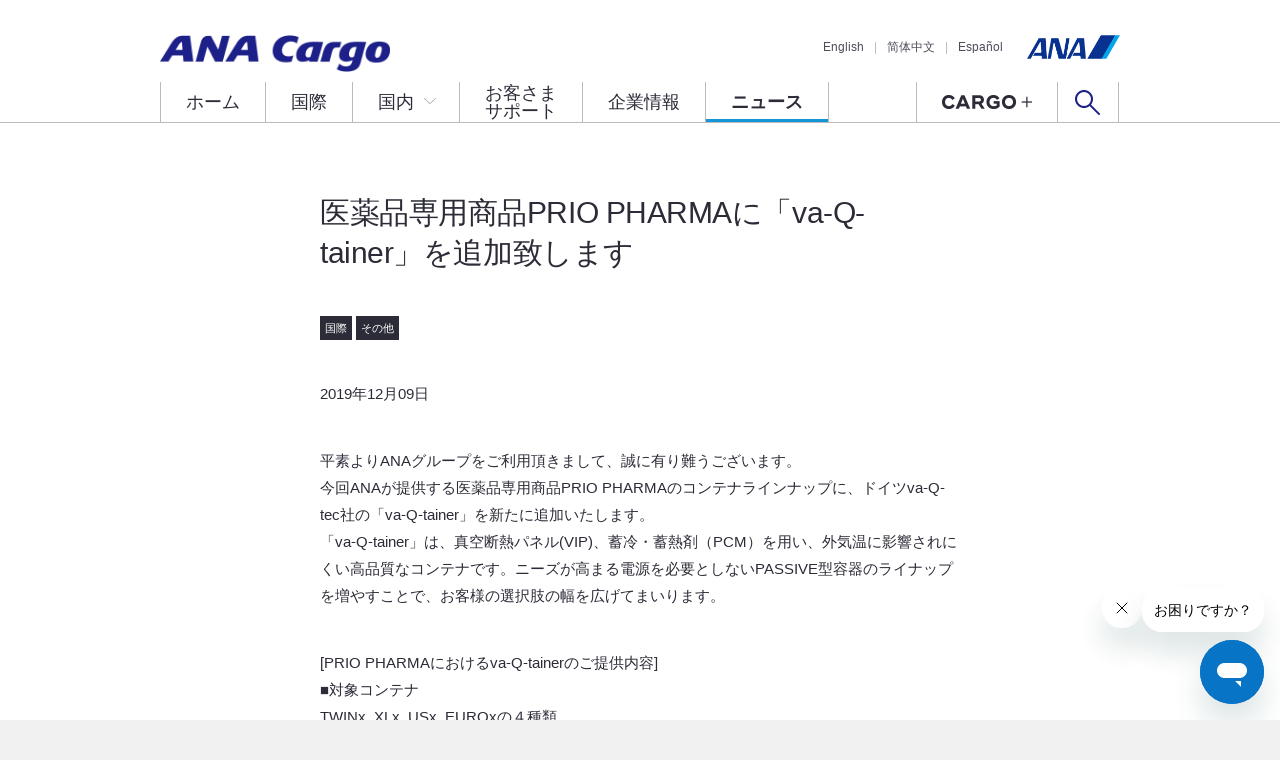

--- FILE ---
content_type: text/html
request_url: https://www.anacargo.jp/ja/news/prio_pharmava-q-tainer.html
body_size: 24566
content:
<!DOCTYPE html>
<html lang="ja">
<head>

    

<meta charset="UTF-8">
<meta name="viewport" content="width=device-width,minimum-scale=1.0,maximum-scale=10.0,user-scalable=yes">





    
        
    
    





    


<title>医薬品専用商品PRIO PHARMAに「va-Q-tainer」を追加致します｜ANA Cargo</title>

<meta name="keywords" content="カーゴ,貨物,国内貨物,ニュース,スケジュール" />
<meta name="description" content="医薬品専用商品PRIO PHARMAに「va-Q-tainer」を追加致します" />

<meta property="og:title" content="医薬品専用商品PRIO PHARMAに「va-Q-tainer」を追加致します｜ANA Cargo">
<meta property="og:description" content="医薬品専用商品PRIO PHARMAに「va-Q-tainer」を追加致します">
<meta property="og:url" content="https://www.anacargo.jp/ja/news/prio_pharmava-q-tainer.html">
<meta property="og:image" content="https://www.anacargo.jp/ja/common_ja/img/og_image.jpg">
<meta property="og:site_name" content="ANA Cargo">

<link rel="stylesheet" href="/common/css/news_oldstyle.css">
<link rel="stylesheet" href="/common/css/core.css">
<link rel="stylesheet" href="/common/css/layout.css">
<link rel="stylesheet" href="/common/css/module.css">
<link rel="stylesheet" href="/common/css/lower.css">
<link rel="stylesheet" href="/common/css/utility.css">
<link rel="stylesheet" href="/common/css/common.css">
<link rel="stylesheet" href="/common/lower/news/css/news_search.css">

<link rel="stylesheet" href="/common/lower/news/css/style.css">


<link rel="stylesheet" href="/common/css/print.css">
<!-- Google tag (gtag.js) -->
<script>(function(w,d,s,l,i){w[l]=w[l]||[];w[l].push({'gtm.start':
new Date().getTime(),event:'gtm.js'});var f=d.getElementsByTagName(s)[0],
j=d.createElement(s),dl=l!='dataLayer'?'&l='+l:'';j.async=true;j.src=
'https://www.googletagmanager.com/gtm.js?id='+i+dl;f.parentNode.insertBefore(j,f);
})(window,document,'script','dataLayer','GTM-KDZMJNT');</script>
<script>(function(w,d,s,l,i){w[l]=w[l]||[];w[l].push({'gtm.start':
new Date().getTime(),event:'gtm.js'});var f=d.getElementsByTagName(s)[0],
j=d.createElement(s),dl=l!='dataLayer'?'&l='+l:'';j.async=true;j.src=
'https://www.googletagmanager.com/gtm.js?id='+i+dl;f.parentNode.insertBefore(j,f);
})(window,document,'script','dataLayer','GTM-TQJTKX74');</script>
</head>
<body>
<!-- Google Tag Manager (noscript) --><noscript><iframe src="https://www.googletagmanager.com/ns.html?id=GTM-KDZMJNT" height="0" width="0" style="display:none;visibility:hidden"></iframe></noscript><!-- End Google Tag Manager (noscript) -->
<!-- Google Tag Manager (noscript) --><noscript><iframe src="https://www.googletagmanager.com/ns.html?id=GTM-TQJTKX74" height="0" width="0" style="display:none;visibility:hidden"></iframe></noscript><!-- End Google Tag Manager (noscript) -->

<div class="wrapper">
    <div class="wrapperIn">

        
        <header class="header">
	<div class="headerIn">
		<div class="headerLogo01">
			<a href="/ja/">
				
						<div class="headerLogoImg01"><img src="/common/img/logo01.png" alt=""></div>
				
			</a>
			<!-- /.headerLogo01 -->
		</div>
		
		<div class="spMenuBtn">
			<a href="#" class="spMenuBtnLink js_spMenuBtn">
				<span class="spMenuBtnIcon"></span>
			</a>
			<!-- /.spMenuBtn -->
		</div>

		<div class="headerMenu01">
			<ul class="headerMenuList01">
				<li><a href="/en/">English</a></li>
				<li><a href="/ch/">简体中文</a></li>
				<li><a href="/sp/">Español</a></li>
			</ul>
			<div class="headerMenuLogo01">
				<a href="http://www.ana.co.jp/" target="_blank">
					<h2 class="headerMenuLogoImg01"><img src="/common/img/logo02.png" alt=""></h2>
				</a>
			</div>
			<!-- /.headerMenu01 -->
		</div>

		<nav class="gNavi">
			<ul class="gNaviList01">
				<li><a href="/ja/">ホーム</a></li>
				<li class=""><a href="/ja/int/">国際</a></li>
				<li class="typeDrop"><a href="/ja/dom/" class="js_dropMenuOpen">国内</a></li>
				<li><a href="https://anacargohelp.zendesk.com/hc/ja" target="_blank">お客さま<br>サポート</a></li>
				<li><a href="/ja/company/">企業情報</a></li>
				<li class="current"><a href="/ja/news/">ニュース</a></li>
			</ul>
		</nav>

		<div class="headerSearch01">
			<ul class="gNaviList02">
				<li class="cargoPlus onlyPC"><a href="/ja/cargoplus/"><img src="/common/img/ico_cargo_plus_logo.png" alt="CARGO+"></a></li>
				<li class="headerSearch02"><a href="#" class="headerSearchBtn js_dropMenuOpen"></a></li>
			</ul>
			<!-- /.headerSearch01 -->
		</div>
		<!-- /.headerIn -->
	</div>
</header>

<div class="sNavi">
	<div class="sNaviIn">

		<div class="sNaviSection js_naviBody">
			<!-- 国内メニュー -->
			<ul class="sNaviList colHalf">
				<li class="sNaviListItem">
					<a href="/ja/dom/customer.html">
						<h3 class="sNaviListItemTitle">企業のお客さま</h3>
						<div class="sNaviListItemImg"><img src="/common/img/ico_snavi05.png" alt=""></div>
						<p class="sNaviListItemTxt">企業のお客さまへの国内貨物のご案内</p>
					</a>
				</li>

				<li class="sNaviListItem">
					<a href="/ja/dom/customer-individual.html">
						<h3 class="sNaviListItemTitle">個人のお客さま</h3>
						<div class="sNaviListItemImg"><img src="/common/img/ico_snavi06.png" alt=""></div>
						<p class="sNaviListItemTxt">個人のお客さまへの国内貨物のご案内</p>
					</a>
				</li>
				
				<li class="sNaviListItem">
					<a href="/ja/dom/forwarder.html">
						<h3 class="sNaviListItemTitle">代理店のお客さま</h3>
						<div class="sNaviListItemImg"><img src="/common/img/ico_snavi04.png" alt=""></div>
						<p class="sNaviListItemTxt">国内貨物の動態確認や<br>料金・時刻・輸送制限のご案内</p>
					</a>
				</li>
			</ul>
			<!-- /.sNaviSection -->
		</div>

		<div class="sNaviSection js_naviBody">
			<!-- 検索メニュー -->
			<div class="sNaviSearch01">
				<form action="https://www.anacargo.jp/mt/mt/mt-search.cgi" method="get" class="sNaviSearchForm01">
					<input type="text" id="search" name="search" value="" />
					<input type="hidden" name="IncludeBlogs" value="1,13,14,12,16,15" />
					<button>検索</button>
				</form>
				<!-- /.sNavSearch01 -->
			</div>
			<!-- /.sNaviSection -->
		</div>
		<!-- /.sNaviIn -->
	</div>
	<!-- /.sNavi -->
</div>

<div class="spMenu">
	<div class="spMenuIn">
		<div class="spNavi01">
			<ul class="spNaviList01">
				<li><a href="/ja/">ホーム</a></li>
				<li><a href="/ja/int/">国際</a></li>
				<li class="hsChild"><a href="#">国内</a>
					<ul>
						<li><a href="/ja/dom/forwarder.html">代理店のお客さま</a></li>
						<li><a href="/ja/dom/customer.html">企業のお客さま</a></li>
                        <li><a href="/ja/dom/customer-individual.html">個人のお客さま</a></li>
					</ul>
				</li>
				<li><a href="https://anacargohelp.zendesk.com/hc/ja" target="_blank">お客さまサポート</a></li>
				<li><a href="/ja/company/">企業情報</a></li>
				<li><a href="/ja/news/">ニュース</a></li>
				<li class="cargoPlus"><a href="/ja/cargoplus/"><img src="/common/img/sp_nav_cargo_plus_logo.png" alt="CARGO+"></a></li>
			</ul>
		</div>
		<!-- /.spNavi01 -->

		<div class="spSearch01">
			<form action="https://www.anacargo.jp/mt/mt/mt-search.cgi" method="get" class="spSearchForm01">
				<input type="text" id="search" name="search" value="" />
				<input type="hidden" name="IncludeBlogs" value="1,13,14,12,16,15" />
				<button>検索</button>
			</form>
			<!-- /.spSearch01 -->
		</div>

		<div class="spNavi02">
			<ul class="spNaviList02">
				<li><a href="/en/">English</a></li>
				<li><a href="/ch/">简体中文</a></li>
				　　<li><a href="/sp/">Español</a></li>
			</ul>
			<div class="spNaviLogo01">
				<a href="http://www.ana.co.jp/" target="_blank">
					<h2 class="spNaviLogoImg01"><img src="/common/img/logo02.png" alt=""></h2>
				</a>
			</div>
			<!-- /.spNavi02 -->
		</div>
		<!-- /.spMenuIn -->
	</div>
	<!-- /.spMenu -->
</div>
        

                

        <div class="content col1">
            <div class="contentIn">

                <div class="main">
                    <div class="mainIn">

                        <div class="entryArea">
                            <div class="sectionType04">

                                
                                    <h1>医薬品専用商品PRIO PHARMAに「va-Q-tainer」を追加致します</h1>
                                    <p class="hp_mgnTop">

                                                                                                <a href="https://www.anacargo.jp/ja/news/search.php?tags[]=int" class="news_search_tag">
                                                            <span class="txtLabel01">国際</span>
                                                        </a>
                                                        <a href="https://www.anacargo.jp/ja/news/search.php?tags[]=etc" class="news_search_tag">
                                                            <span class="txtLabel01">その他</span>
                                                        </a>
                                        
                                    </p>
                                    <p class="hp_mgnSS">2019年12月09日</p>
                                    <p><p>平素よりANAグループをご利用頂きまして、誠に有り難うございます。<br />今回ANAが提供する医薬品専用商品PRIO PHARMAのコンテナラインナップに、ドイツva-Q-tec社の「va-Q-tainer」を新たに追加いたします。<br />「va-Q-tainer」は、真空断熱パネル(VIP)、蓄冷・蓄熱剤（PCM）を用い、外気温に影響されにくい高品質なコンテナです。ニーズが高まる電源を必要としないPASSIVE型容器のライナップを増やすことで、お客様の選択肢の幅を広げてまいります。</p>
<p>[PRIO PHARMAにおけるva-Q-tainerのご提供内容]<br />■対象コンテナ<br />TWINx, XLx, USx, EUROxの４種類<br />■温度帯<br />-25 to -15C<br />+2 to +8C<br />+15 to +25C<br />■コンテナリース期間<br />7日間<br />■コンテナ概要</p>
<p><img alt="vaqtec.png" src="https://www.anacargo.jp/ja/news/upload/2019/1209/vaqtec.png" width="652" height="376" class="mt-image-none" /></p>
<p>[サービス開始日]<br />2020年1月6日（月）搬入分から</p>
<p>[対象路線]<br />ANAグループ運航便及びANAオンライン空港間就航のエアラインチャーター便で、下記指定の<b><span style="text-decoration: underline;">オンライン海外空港発NRT・HND向けの直行便</span></b></p>
<p>■TC1 ORD, IAD, JFK, SFO, LAX<br />■TC2 BRU, LHR, FRA, MUC, DUS, CDG, VIE<br />■TC3 SIN, BOM, ICN<br />※　ブロックスペース便、コードシェア便、JVパートナー便は対象外となります。<br />※　HND-NRT間を除く日本国内、海外空港のRFS(Road Feeder Service)は不可となります。</p>
<p>[予約方法]<br />ご予約の際は、指定フォーマットに予約内容（コンテナタイプ、指定温度帯、お届け希望日、配送先住所等）を記載いただき、リース開始日の４営業日前までにご予約お願いいたします。（詳細は、営業担当もしくは予約担当へお問い合わせください）</p>
<p>[お客様へお願い]<br />■着地でのva-Q-tainerの返却はお客様にてご返却をお願いいたします<br />■eSPICAにてご予約される際は、以下の通りSCCコードの入力をお願いいたします<br />・PRIO PHARMAを表す『PHA』、医薬品を表す『PIL』、va-Q-Tainerを表す『<b>VQT</b>』<br />■va-Q-tainerは弊社医薬品専用商品PRIO PHARMAにて取り扱いますので、PRIO PHARMAの手順にそったご予約、AWBへのPRIO PHARMAのご記載、PRIO PHARMAラベルの添付をお願いいたします<br /><br />ご不明な点がございましたら営業担当もしくは予約担当迄お問い合わせください。</p>
<p align="left" style="text-align: right;">以上</p>
<p align="left" style="text-align: left;"><a href="https://www.anacargo.jp/ja/news/upload/2019/1209/Final%E3%80%90Cargo%20News%E3%80%91%E6%97%A5%20va-Q-tec.pdf">Final【Cargo News】日 va-Q-tec.pdf</a></p>
<p></p></p>
                                

                            <!-- /.sectionType04 --></div>
                        <!-- /.entryArea --></div>

                    <!-- /.mainIn --></div>
                <!-- /.main --></div>

                <aside class="side newsSearchSide">
    <div class="sideIn">
        <div class="newsTopLink"><a href="https://www.anacargo.jp/ja/news/">ニュースの一覧を見る</a></div>
        <div class="sideNavi">
            <div class="newsSearchTags">
        <div class="categoryBoxBlock hp_mgnBtmS">
            <p class="newsSearchBoxTitle categoryTitle">カテゴリから探す</p>
            <ul class="categoryBoxList">
                <li class="categoryBoxListItem"><a class="categoryBoxListLink" href="https://www.anacargo.jp/ja/news/search.php?tags[]=emergency">緊急</a></li>
                <li class="categoryBoxListItem"><a class="categoryBoxListLink" href="https://www.anacargo.jp/ja/news/search.php?tags[]=important">重要</a></li>
                <li class="categoryBoxListItem"><a class="categoryBoxListLink" href="https://www.anacargo.jp/ja/news/search.php?tags[]=int">国際</a></li>
                <li class="categoryBoxListItem"><a class="categoryBoxListLink" href="https://www.anacargo.jp/ja/news/search.php?tags[]=dom">国内</a></li>
            </ul>
            <ul class="categoryBoxList">
                        <li class="categoryBoxListItem"><a class="categoryBoxListLink" href="https://www.anacargo.jp/ja/news/search.php?tags[]=news">メディア掲載</a></li>
                        <li class="categoryBoxListItem"><a class="categoryBoxListLink" href="https://www.anacargo.jp/ja/news/search.php?tags[]=forwarder">フォワーダー</a></li>
                        <li class="categoryBoxListItem"><a class="categoryBoxListLink" href="https://www.anacargo.jp/ja/news/search.php?tags[]=restriction">輸送制限</a></li>
                        <li class="categoryBoxListItem"><a class="categoryBoxListLink" href="https://www.anacargo.jp/ja/news/search.php?tags[]=fare">燃油サーチャージ・運賃</a></li>
                        <li class="categoryBoxListItem"><a class="categoryBoxListLink" href="https://www.anacargo.jp/ja/news/search.php?tags[]=schedule">スケジュール</a></li>
                        <li class="categoryBoxListItem"><a class="categoryBoxListLink" href="https://www.anacargo.jp/ja/news/search.php?tags[]=pr">PR</a></li>
                        <li class="categoryBoxListItem"><a class="categoryBoxListLink" href="https://www.anacargo.jp/ja/news/search.php?tags[]=etc">その他</a></li>
            </ul>
        </div>
        <div class="yearBoxBlock">
            <p class="newsSearchBoxTitle yearTitle">掲載年から探す</p>
            <ul class="yearBoxList">
                    <li class="yearBoxListItem"><a class="yearBoxListLink" href="https://www.anacargo.jp/ja/news/search.php?year=2025">2025年</a></li>
                    <li class="yearBoxListItem"><a class="yearBoxListLink" href="https://www.anacargo.jp/ja/news/search.php?year=2024">2024年</a></li>
                    <li class="yearBoxListItem"><a class="yearBoxListLink" href="https://www.anacargo.jp/ja/news/search.php?year=2023">2023年</a></li>
                    <li class="yearBoxListItem"><a class="yearBoxListLink" href="https://www.anacargo.jp/ja/news/search.php?year=2022">2022年</a></li>
                    <li class="yearBoxListItem"><a class="yearBoxListLink" href="https://www.anacargo.jp/ja/news/search.php?year=2021">2021年</a></li>
                    <li class="yearBoxListItem"><a class="yearBoxListLink" href="https://www.anacargo.jp/ja/news/search.php?year=2020">2020年</a></li>
                    <li class="yearBoxListItem"><a class="yearBoxListLink" href="https://www.anacargo.jp/ja/news/search.php?year=2019">2019年</a></li>
                    <li class="yearBoxListItem"><a class="yearBoxListLink" href="https://www.anacargo.jp/ja/news/search.php?year=2018">2018年</a></li>
                    <li class="yearBoxListItem"><a class="yearBoxListLink" href="https://www.anacargo.jp/ja/news/search.php?year=2017">2017年</a></li>
                    <li class="yearBoxListItem"><a class="yearBoxListLink" href="https://www.anacargo.jp/ja/news/search.php?year=2016">2016年</a></li>
                    <li class="yearBoxListItem"><a class="yearBoxListLink" href="https://www.anacargo.jp/ja/news/search.php?year=2015">2015年</a></li>
                    <li class="yearBoxListItem"><a class="yearBoxListLink" href="https://www.anacargo.jp/ja/news/search.php?year=2014">2014年</a></li>
                    <li class="yearBoxListItem"><a class="yearBoxListLink" href="https://www.anacargo.jp/ja/news/search.php?year=2013">2013年</a></li>
                    <li class="yearBoxListItem"><a class="yearBoxListLink" href="https://www.anacargo.jp/ja/news/search.php?year=2012">2012年</a></li>
                    <li class="yearBoxListItem"><a class="yearBoxListLink" href="https://www.anacargo.jp/ja/news/search.php?year=2011">2011年</a></li>
                    <li class="yearBoxListItem"><a class="yearBoxListLink" href="https://www.anacargo.jp/ja/news/search.php?year=2010">2010年</a></li>
            </ul>
        </div>
    </div>


        </div>
    <!-- /.sideIn --></div>
</aside>

            <!-- /.contentIn --></div>
        <!-- /.content --></div>

        <div class="breadcrumb">
            <div class="breadcrumbIn">
                <ol class="breadcrumbList01">
                    <li><a href="/ja/">トップ</a></li>
                    
                        
                            <li><a href="/ja/int/">国際貨物</a></li>
                            <li><a href="/ja/news/search.php?tags[]=int">ニュースリリース</a></li>
                        
                    
                    <li><span>医薬品専用商品PRIO PHARMAに「va-Q-tainer」を追加致します</span></li>
                </ol>
            <!-- /.breadcrumbIn --></div>
        <!-- /.breadcrumb --></div>

        
        <footer class="footer">
	<div class="footerIn">
		<div class="fNavi01">
			<div class="fNaviItem01">
				<h3 class="fNaviHeading01">国際</h3>
				<ul class="fNaviList01">
					<li><a href="/ja/int/">国際貨物</a>
						<ul>
							<li><a href="/ja/int/service/">サービス</a></li>
							<li><a href="/ja/int/location/">空港・営業拠点</a></li>
							<li><a href="/ja/int/timesheet/">時刻表・各種料金</a></li>
							<li><a href="/ja/int/specification/">ULD・機体仕様</a></li>
							<li><a href="/ja/int/regulations/">輸送制限・動物輸送</a></li>
                        <li><a href="/ja/int/customs/">申告関連</a></li>
							<li><a href="/ja/int/espica/">eSPICAについて</a></li>
						</ul>
					</li>
					<li><a href="/ja/solution/">トータル輸送コーディネート</a></li>
					<!-- <li><a href="https://www.ocs.co.jp/" target="_blank" onclick="ga('send','event','footer','action','ocs_footer',1);">国際エクスプレス</a></li> -->
				</ul>
				<!-- /.fNaviItem01 -->
			</div>
			<div class="fNaviItem01">
				<h3 class="fNaviHeading01">国内</h3>
				<ul class="fNaviList01">
					<li>国内貨物
						<ul>
							<li><a href="/ja/dom/forwarder.html">代理店のお客さま</a></li>
							<li><a href="/ja/dom/customer.html">企業のお客さま</a></li>
							<li><a href="/ja/dom/customer-individual.html">個人のお客さま</a></li>
							<li><a href="/ja/dom/location/">空港・営業拠点</a></li>
							<li><a href="/ja/dom/timesheet/">時刻表・運賃</a></li>
							<li><a href="/ja/dom/specification/">ULD・機体仕様</a></li>
							<li><a href="/ja/dom/regulations/">輸送制限・動物輸送</a></li>
						</ul>
					</li>
				</ul>
				<!-- /.fNaviItem01 -->
			</div>

			<div class="fNaviItem01">
				<ul class="fNaviList02">
					<li><a href="https://anacargohelp.zendesk.com/hc/ja" target="_blank" >お客さまサポート</a></li>
					<li><a href="/ja/news/">ニュースリリース</a></li>
					<li><a href="/movie/">動画</a></li>
					<li><a href="/ja/download/">ダウンロード</a></li>
					<li><a href="/ja/company/">企業情報</a></li>
					<li class="link"><a href="/recruit/" target="_blank" onclick="ga('send','event','footer','click','recruit_footer',1);">採用情報(新卒採用)</a></li>
					<li class="link"><a href="https://www.ana.co.jp/group/recruit/job/" target="_blank" >採用情報(中途採用)</a></li>
					<li class="cargoPlus"><a href="/ja/cargoplus/"><img src="/common/img/ico_fNaviListCargoPlus.png" class="onlyPC" alt="CARGO+"><img src="/common/img/sp_ico_fNaviListCargoPlus.png" class="onlySP" alt="CARGO+"></a></li>
				</ul>

				<!-- /.fNaviItem01 -->
			</div>
			<div class="fNaviItem01">
				<ul class="fNaviList03">
					<li class="JaEspicaFooterLink">
						<a href="https://cargo.ana.co.jp/anaicoportal/portal/loginFlow" target="_blank">
							<div class="fNaviList03ItemImg"><img src="/common/img/ico_fNaviList03_01.png" alt=""></div>
							<h3 class="fNaviList03ItemTitle">
								<span>国際貨物Web予約</span>
								<span>eSPICA</span>
								<span>ログイン</span></h3>
						</a>
					</li>

					<li class="JaEspicaJtoFooterLink">
						<a href="https://prd.intcgo.ana.co.jp/jtoportal/" target="_blank">
							<div class="fNaviList03ItemImg"><img src="/common/img/ico_fNaviList03_04.png" alt=""></div>
							<h3 class="fNaviList03ItemTitle">
								<span>国際貨物輸入ポータル</span>
								<span>eSPICA(JTO)</span>
								<span>ログイン</span></h3>
						</a>
					</li>

					<li>
						<a href="https://portal.dmscargo.ana.co.jp/web/P/login" target="_blank" onclick="ga('send','event','footer','action','astro_footer',1);">
							<div class="fNaviList03ItemImg"><img src="/common/img/ico_fNaviList03_02.png" alt=""></div>
							<h3 class="fNaviList03ItemTitle">
								<span>国内貨物情報システム</span>
								<span class="fNaviFlyCargo">ANA FLY CARGO!</span>
								<span>ログイン</span></h3>
						</a>
					</li>

					<li>
						<a href="https://www.linkedin.com/company/anacargo" target="_blank" onclick="ga('send','event','footer','action','linkedin_footer',1);">
							<div class="fNaviList03ItemImg"><img src="/common/img/ico_fNaviList03_03.png" alt=""></div>
						</a>
					</li>
				</ul>
				<!-- /.fNaviItem01 -->
			</div>
			<!-- /.fNavi01 -->
		</div>
		<!-- /.footerIn -->
	</div>
	<div class="footerBtm">
		<div class="fNavi02">
			<ul class="fNaviList04">
            <li><a href="/ja/privacy_ana.html">ANAプライバシーポリシー</a></li>
				<li><a href="/ja/privacy/">ANA Cargoプライバシーポリシー</a></li>
				<li><a href="/ja/terms_of_use/">サイト利用規約</a></li>
				<li><a href="/ja/accessibility/">推奨環境</a></li>
				<li><a href="/ja/sitemap/">サイトマップ</a></li>
				<li><a href="/ja/conditions/index.html#a01">国際運送約款</a></li>
				<li><a href="/ja/conditions/index.html#a02">国際貸切運送約款</a></li>
				<li><a href="/ja/conditions/index.html#a03">国内貨物運送約款 </a></li>
			</ul>
			<!-- /.fNavi02 -->
		</div>
		<div class="copyright"><small>© ANA Cargo</small></div>
		<!-- /.footerBtm --></div>
<!-- /.footer -->
</footer>
        

    <!-- /.wrapperIn --></div>
<!-- /.wrapper --></div>

<script src="/common/js/vendor/jquery.js"></script>
<script type="text/javascript" src="/common/js/ga.js"></script>
<script src="/common/js/vendor/jquery.easing.1.3.js"></script>
<script src="/common/js/vendor/jquery.ba-throttle-debounce.min.js"></script>
<script src="/common/js/app.js"></script>
<script src="/common/js/common.js"></script>
<script src="/common/js/heightLine.js"></script>
<script src="/common/js/modaal.min.js"></script>

<script src="/common/lower/news/js/news_detail.js"></script>

<!--[if lt IE 9]>
<script src="/anacargo/common/js/html5.js"></script>
<![endif]-->
<!-- Start of anacargohelp Zendesk Widget script -->
<script id="ze-snippet" src="https://static.zdassets.com/ekr/snippet.js?key=d7639a73-4307-4ff4-a0e1-508cbd4b53b0"> </script>
<!-- End of anacargohelp Zendesk Widget script -->

</body>
</html>

--- FILE ---
content_type: text/css
request_url: https://www.anacargo.jp/common/css/news_oldstyle.css
body_size: 384
content:
@charset "UTF-8";

/* ========================================

 ニュース記事内 旧デザイン スタイル

 =========================================*/
.tac { text-align: center;}
.tar { text-align: right;}
dl.news_iata1 dt { float: left !important; margin: 0 !important; }
dl.news_iata1 dd { margin: 0 0 20px !important;  padding-left: 55px !important; }
.c_cc0 { color: #cc0000; }
.tdu { text-decoration: underline; }
.fwb { font-weight: bold; }


--- FILE ---
content_type: text/css
request_url: https://www.anacargo.jp/common/css/core.css
body_size: 7473
content:
/*! normalize.css v3.0.2 | MIT License | git.io/normalize */
/**
 * 1. Set default font family to sans-serif.
 * 2. Prevent iOS text size adjust after orientation change, without disabling
 *    user zoom.
 */
html { font-family: sans-serif;
	/* 1 */
	-ms-text-size-adjust: 100%;
	/* 2 */
	-webkit-text-size-adjust: 100%;
	/* 2 */ }

/**
 * Remove default margin.
 */
body { margin: 0; }

/* HTML5 display definitions
   ========================================================================== */
/**
 * Correct `block` display not defined for any HTML5 element in IE 8/9.
 * Correct `block` display not defined for `details` or `summary` in IE 10/11
 * and Firefox.
 * Correct `block` display not defined for `main` in IE 11.
 */
article,
aside,
details,
figcaption,
figure,
footer,
header,
hgroup,
main,
menu,
nav,
section,
summary { display: block; }

/**
 * 1. Correct `inline-block` display not defined in IE 8/9.
 * 2. Normalize vertical alignment of `progress` in Chrome, Firefox, and Opera.
 */
audio,
canvas,
progress,
video { display: inline-block;
	/* 1 */
	vertical-align: baseline;
	/* 2 */ }

/**
 * Prevent modern browsers from displaying `audio` without controls.
 * Remove excess height in iOS 5 devices.
 */
audio:not([controls]) { display: none; height: 0; }

/**
 * Address `[hidden]` styling not present in IE 8/9/10.
 * Hide the `template` element in IE 8/9/11, Safari, and Firefox < 22.
 */
[hidden],
template { display: none; }

/* Links
   ========================================================================== */
/**
 * Remove the gray background color from active links in IE 10.
 */
a { background-color: transparent; }

/**
 * Improve readability when focused and also mouse hovered in all browsers.
 */
a:active,
a:hover { outline: 0; }

/* Text-level semantics
   ========================================================================== */
/**
 * Address styling not present in IE 8/9/10/11, Safari, and Chrome.
 */
abbr[title] { border-bottom: 1px dotted; }

/**
 * Address style set to `bolder` in Firefox 4+, Safari, and Chrome.
 */
b,
strong { font-weight: bold; }

/**
 * Address styling not present in Safari and Chrome.
 */
dfn { font-style: italic; }

/**
 * Address variable `h1` font-size and margin within `section` and `article`
 * contexts in Firefox 4+, Safari, and Chrome.
 */
h1 { font-size: 2em; margin: 0.67em 0; }

/**
 * Address styling not present in IE 8/9.
 */
mark { background: #ff0; color: #000; }

/**
 * Address inconsistent and variable font size in all browsers.
 */
small { font-size: 80%; }

/**
 * Prevent `sub` and `sup` affecting `line-height` in all browsers.
 */
sub,
sup { font-size: 75%; line-height: 0; position: relative; vertical-align: baseline; }

sup { top: -0.5em; }

sub { bottom: -0.25em; }

/* Embedded content
   ========================================================================== */
/**
 * Remove border when inside `a` element in IE 8/9/10.
 */
img { border: 0; }

/**
 * Correct overflow not hidden in IE 9/10/11.
 */
svg:not(:root) { overflow: hidden; }

/* Grouping content
   ========================================================================== */
/**
 * Address margin not present in IE 8/9 and Safari.
 */
figure { margin: 1em 40px; }

/**
 * Address differences between Firefox and other browsers.
 */
hr { box-sizing: content-box; height: 0; }

/**
 * Contain overflow in all browsers.
 */
pre { overflow: auto; }

/**
 * Address odd `em`-unit font size rendering in all browsers.
 */
code,
kbd,
pre,
samp { font-family: monospace, monospace; font-size: 1em; }

/* Forms
   ========================================================================== */
/**
 * Known limitation: by default, Chrome and Safari on OS X allow very limited
 * styling of `select`, unless a `border` property is set.
 */
/**
 * 1. Correct color not being inherited.
 *    Known issue: affects color of disabled elements.
 * 2. Correct font properties not being inherited.
 * 3. Address margins set differently in Firefox 4+, Safari, and Chrome.
 */
button,
input,
optgroup,
select,
textarea { color: inherit;
	/* 1 */
	font: inherit;
	/* 2 */
	margin: 0;
	/* 3 */ }

/**
 * Address `overflow` set to `hidden` in IE 8/9/10/11.
 */
button { overflow: visible; }

/**
 * Address inconsistent `text-transform` inheritance for `button` and `select`.
 * All other form control elements do not inherit `text-transform` values.
 * Correct `button` style inheritance in Firefox, IE 8/9/10/11, and Opera.
 * Correct `select` style inheritance in Firefox.
 */
button,
select { text-transform: none; }

/**
 * 1. Avoid the WebKit bug in Android 4.0.* where (2) destroys native `audio`
 *    and `video` controls.
 * 2. Correct inability to style clickable `input` types in iOS.
 * 3. Improve usability and consistency of cursor style between image-type
 *    `input` and others.
 */
button,
html input[type="button"],
input[type="reset"],
input[type="submit"] { -webkit-appearance: button;
	/* 2 */
	cursor: pointer;
	/* 3 */ }

/**
 * Re-set default cursor for disabled elements.
 */
button[disabled],
html input[disabled] { cursor: default; }

/**
 * Remove inner padding and border in Firefox 4+.
 */
button::-moz-focus-inner,
input::-moz-focus-inner { border: 0; padding: 0; }

/**
 * Address Firefox 4+ setting `line-height` on `input` using `!important` in
 * the UA stylesheet.
 */
input { line-height: normal; }

/**
 * It's recommended that you don't attempt to style these elements.
 * Firefox's implementation doesn't respect box-sizing, padding, or width.
 *
 * 1. Address box sizing set to `content-box` in IE 8/9/10.
 * 2. Remove excess padding in IE 8/9/10.
 */
input[type="checkbox"],
input[type="radio"] { box-sizing: border-box;
	/* 1 */
	padding: 0;
	/* 2 */ }

/**
 * Fix the cursor style for Chrome's increment/decrement buttons. For certain
 * `font-size` values of the `input`, it causes the cursor style of the
 * decrement button to change from `default` to `text`.
 */
input[type="number"]::-webkit-inner-spin-button,
input[type="number"]::-webkit-outer-spin-button { height: auto; }

/**
 * 1. Address `appearance` set to `searchfield` in Safari and Chrome.
 * 2. Address `box-sizing` set to `border-box` in Safari and Chrome
 *    (include `-moz` to future-proof).
 */
input[type="search"] { -webkit-appearance: textfield;
	/* 1 */
	/* 2 */
	box-sizing: content-box; }

/**
 * Remove inner padding and search cancel button in Safari and Chrome on OS X.
 * Safari (but not Chrome) clips the cancel button when the search input has
 * padding (and `textfield` appearance).
 */
input[type="search"]::-webkit-search-cancel-button,
input[type="search"]::-webkit-search-decoration { -webkit-appearance: none; }

/**
 * Define consistent border, margin, and padding.
 */
fieldset { border: 1px solid #c0c0c0; margin: 0 2px; padding: 0.35em 0.625em 0.75em; }

/**
 * 1. Correct `color` not being inherited in IE 8/9/10/11.
 * 2. Remove padding so people aren't caught out if they zero out fieldsets.
 */
legend { border: 0;
	/* 1 */
	padding: 0;
	/* 2 */ }

/**
 * Remove default vertical scrollbar in IE 8/9/10/11.
 */
textarea { overflow: auto; }

/**
 * Don't inherit the `font-weight` (applied by a rule above).
 * NOTE: the default cannot safely be changed in Chrome and Safari on OS X.
 */
optgroup { font-weight: bold; }

/* Tables
   ========================================================================== */
/**
 * Remove most spacing between table cells.
 */
table { border-collapse: collapse; border-spacing: 0; }

td,
th { padding: 0; }

--- FILE ---
content_type: text/css
request_url: https://www.anacargo.jp/common/css/layout.css
body_size: 41477
content:
@charset "UTF-8";
/* --------------------------- */
/* PC and Mobile */
/* --------------------------- */
html { font-size: 62.5%;}

body { word-wrap: break-word; background-color: #f2f1f1; -webkit-text-size-adjust: none; -ms-text-size-adjust: none; text-size-adjust: none; color: #2c2c38; font-size: 15px; font-size: 1.5rem; line-height: 1.8; font-family: "ヒラギノ角ゴ ProN W3", "Hiragino Kaku Gothic ProN", "メイリオ", Meiryo, sans-serif; }

a { text-decoration: none; font-weight: bold; color: #0874c6; }
a:hover { text-decoration: underline; }

img[src$=".svg"] { width: 100%; }

figure { margin: 0; }

img {max-width: 100%;height: auto;vertical-align: bottom;}
.img_bgc{ width: 320px;height: 223px;}

.btnwhite { display: inline-block; position: relative; background-color: #fff !important; border: 1px solid #fff !important; color: #0874c6 !important; text-decoration: none; line-height: 1; text-align: center; padding: 19px 31px; box-sizing: border-box; font-size: 17px; font-size: 1.7rem; letter-spacing: 0; border-radius: 3px; -webkit-transition: 0.3s; transition: 0.3s; }


input,
select { font-size: 16px; font-size: 1.6rem; }

hr { margin: 40px 0; border: 0; border-top: 1px solid #bbbabf; }

ul { list-style: none; padding-left: 0; }

.clear { clear: both !important; }

.clearfix:after { content: ""; display: block; clear: both; }

.bold { font-weight: bold; }

/* main
    --------------------------------- */
/* wrapper */
.wrapper { min-width: 320px; background-color: #bbbabf; }

/* wrapperインナー */
.wrapperIn { margin: 0 auto; background-color: #fff; box-sizing: border-box; }

/* コンテンツ部分 */
.content { width: 100%; background-color: #fff; z-index: 5; overflow: hidden; }

/* 800px固定コンテンツ部分 */
.contentFix { margin: 0 auto; box-sizing: border-box; }

/* コンテンツ部分インナー */
.contentIn { margin: 0 auto; }

p { margin: 40px 0 40px 0; }

.sectionType01 { margin: 0 0 10px; }

.sectionType02 { margin: 0 0 20px; }

.sectionType03 { margin: 0 0 30px; }

/* JS等による状態変化
	--------------------------------- */
/* ドロップメニュー オープン */
/* スマホ用メニュー表示状態 */
body.is_spMenuOpen { height: 100%; overflow: hidden !important; }
body.is_spMenuOpen .content,
body.is_spMenuOpen .footerArea { display: none; }
body.is_spMenuOpen .spMenu { -webkit-transform: translateY(0); transform: translateY(0); }
body.is_spMenuOpen .spMenuIn { opacity: 1; }

/* header
    --------------------------------- */
/* ヘッダー */
.header { position: relative; background-color: #fff; border-bottom: 1px solid #bbbabf; z-index: 20; }

/* ヘッダーインナー */
.headerIn { margin: 0 auto; position: relative; box-sizing: border-box; }
.headerIn:after { content: ""; display: block; clear: both; }

/* ロゴエリア */
.headerLogo01 { float: left; }
.headerLogo01 a { display: block; overflow: hidden; text-decoration: none; }

/* ロゴ */
.headerLogoImg01 { margin: 0 10px 0 0; font-size: 0; }
.headerLogo_img02 { position: absolute; top: 10px; width: 230px; }

/* サイト説明文 */
.headerLogoTxt01 { color: #1d2088; font-weight: normal; margin: 0; overflow: hidden; }

/* SP用メニュー表示ボタン */
.spMenuBtn { display: none; position: absolute; top: 16px; right: 24px; text-align: center; line-height: 1; }

.spMenuBtnLink { display: block; text-decoration: none; height: 20px; width: 18px; box-sizing: border-box; }

.spMenuBtnIcon { display: inline-block; position: relative; width: 20px; height: 18px; margin: 0; border-top: 2px solid #1d2088; }
.spMenuBtnIcon:before,
.spMenuBtnIcon:after { display: block; content: ""; position: absolute; top: 50%; left: 0; width: 20px; height: 2px; background: #1d2088; -webkit-transition: 0.3s; transition: 0.3s; }
.spMenuBtnIcon:before { margin-top: -2px; }
.spMenuBtnIcon:after { top: auto; bottom: 0; }
.spMenuBtnIcon.close { background: transparent !important; border-top: none; }
.spMenuBtnIcon.close:before,
.spMenuBtnIcon.close:after { margin-top: 0; top: 50%; bottom: auto; }
.spMenuBtnIcon.close:before { -webkit-transform: rotate(-45deg); transform: rotate(-45deg); }
.spMenuBtnIcon.close:after { -webkit-transform: rotate(-135deg); transform: rotate(-135deg); }

/* gNavi
    --------------------------------- */
/* ヘッダー内グローバルナビ */
.gNavi { position: absolute; bottom: 0; left: 10px; }

/* グローバルナビリスト */
.gNaviList01 { list-style: none; margin: 0; padding: 0; font-size: 0; }
.gNaviList01 li { width: auto; font-size: 18px; font-size: 1.8rem; line-height: 1; display: inline-block; vertical-align: top; border-left: 1px solid #bbbabf; }
.gNaviList01 li:last-child { border-right: 1px solid #bbbabf; }
.gNaviList01 li a { display: -webkit-inline-box; display: -ms-inline-flexbox; display: inline-flex; -webkit-box-align: center; -ms-flex-align: center; align-items: center; text-decoration: none; font-weight: normal; color: #2c2c38; padding: 0 25px; height: 40px; position: relative; -webkit-transition: 0.3s; transition: 0.3s; box-sizing: border-box; }
.gNaviList01 li a:before { position: absolute; top: 50%; right: 0; background-repeat: no-repeat; -webkit-transition: 0.3s; transition: 0.3s; }
.gNaviList01 li a:after { content: ""; width: 100%; height: 3px; position: absolute; bottom: 0; left: 0; background-color: transparent; -webkit-transition: 0.3s; transition: 0.3s; }
.gNaviList01 li a:hover:after,
.gNaviList01 li.open a:after { background-color: #1495d5; }
.gNaviList01 li.current a { font-weight: bold; }
.gNaviList01 li.current a:after { background-color: #1495d5; }
.gNaviList01 li.typeImg { font-size: 0; }
.gNaviList01 li.typeImg a { padding-top: 10px; width: 102px; }
.gNaviList01 li.typeImg img { height: 23px; }
.gNaviList01 li.typeDrop a { padding-right: 45px; }
.gNaviList01 li.typeDrop a:before { content: ""; right: 25px; margin-top: -6px; width: 8px; height: 12px; background-image: url(/common/img/ico_arrow03.svg); background-repeat: no-repeat; background-size: auto 12px; -webkit-transform: rotate(90deg); transform: rotate(90deg); opacity: 0.4; }
.gNaviList01 li.typeDrop a:hover { opacity: 1; }
.gNaviList01 li.typeDrop.open a:before { margin-top: -6px; -webkit-transform: rotateZ(270deg); transform: rotateZ(270deg); }
.gNaviList01 li.typeDrop.open a:after { background-color: #1495d5; }
.gNaviList01 li.typeDrop.open a:hover { opacity: 1; }

/* グローバルナビリスト Cargo+ / 検索 */
.gNaviList02 { margin: 0; }

/* ドロップメニュー */
.sNavi { width: 100%; display: block; background-color: #1d2088; position: absolute; z-index: 40; color: #fff; -webkit-transition: height 0.3s; transition: height 0.3s; }
.sNavi a { color: #fff; text-decoration: none; }

/* ドロップメニューインナー */
.sNaviIn { width: 980px; margin: 0 auto; padding: 0 10px; overflow: hidden; -webkit-transition: 0.3s; transition: 0.3s; box-sizing: border-box; }
.sNaviIn:after { content: ""; display: block; clear: both; }

.sNaviSection { display: none; padding: 30px 0; }
.sNaviSection.show { display: block; }

/* ドロップメニューアイテムリスト */
.sNaviList { list-style: none; margin: 0; padding: 0; display: -webkit-box; display: -ms-flexbox; display: flex; }

/* ドロップメニューアイテムリスト */
.sNaviListItem { box-sizing: border-box; width: 320px; padding: 0 10px; border-left: 1px solid rgba(255, 255, 255, 0.3); }
.sNaviListItem:first-child { border-left: none; }
.sNaviListItem a { display: block; padding: 25px 0; min-height: 250px; font-weight: normal; text-align: center; -webkit-transition: all 0.3s ease-in 0s; transition: all 0.3s ease-in 0s; }
.sNaviListItem a:hover { background-color: rgba(0, 0, 0, 0.3); }
.sNaviListItem a[href^="http"][target="_blank"]:not([class^="btn"]) .sNaviListItemTitle:after { width: 15px; height: 15px; background-image: url(/common/img/ico_link01.svg); background-size: auto 15px; background-repeat: no-repeat; }

.sNaviList.colHalf .sNaviListItem { width: 50%; }

/* ドロップメニューアイテムリスト タイトル */
.sNaviListItemTitle { margin: 0 0 28px; font-weight: normal; font-size: 18px; font-size: 1.8rem; line-height: 1.2;
	/* 矢印 */ }
.sNaviListItemTitle:after { content: ""; display: inline-block; width: 8px; height: 15px; margin-left: 10px; background-image: url(/common/img/ico_arrow01.svg); background-size: auto 15px; background-repeat: no-repeat; }

/* ドロップメニューアイテムリスト イメージ */
.sNaviListItemImg { width: 200px; margin: 0 auto; text-align: center; }

.sNaviListItemImg img { width: 100px; height: 100px; }

/* ドロップメニューアイテムリスト テキスト */
.sNaviListItemTxt { margin: 30px 43px 0; }

/* 検索 */
.sNaviSearch01 { width: 100%; height: 48px; border-radius: 24px; position: relative; box-sizing: border-box; background-color: #fff; }

/* 検索フォーム本体 */
.sNaviSearchForm01 input { box-sizing: border-box; display: block; width: 100%; height: 48px; line-height: 48px; border-radius: 24px; font-size: 15px; font-size: 1.5rem; vertical-align: top; -webkit-appearance: none; -moz-appearance: none; appearance: none; outline: none; border: 0; margin: 0; padding: 0 50px 0 27px; background-color: transparent; color: #3b3b4b; -webkit-transition: all 0.3s ease-in 0s; transition: all 0.3s ease-in 0s; }
.sNaviSearchForm01 input[type="text"]:focus { box-shadow: inset 0 0 1px 3px #1495d5; }

.sNaviSearchForm01 button { display: block; -webkit-appearance: none; -moz-appearance: none; appearance: none; border: 0; background-color: transparent; font-size: 1px; text-indent: -9999px; width: 25px; height: 25px; background-image: url(/common/img/ico_search02.svg); background-size: 25px auto; cursor: pointer; position: absolute; top: 50%; right: 30px; margin-top: -13px; opacity: 0.6; }

/* スマホ用メニュー
    --------------------------------- */
.spMenu { overflow: hidden; overflow-y: auto; z-index: 10; position: absolute; left: 0; width: 100%; min-width: 320px; height: 100%; background-color: #fff; -webkit-transform: translateY(-110%); transform: translateY(-110%); -webkit-transition: 0.3s; transition: 0.3s; }

/* インナー */
.spMenuIn { opacity: 0; padding: 0 24px 80px; -webkit-transition: opacity 0.3s ease-in 0.3s; transition: opacity 0.3s ease-in 0.3s; }

/* グローバルナビ */
.spNavi01 { padding: 22px 0 0; }

/* ナビリスト */
.spNaviList01 { list-style: none; margin: 0 0 25px; padding: 0; overflow: hidden; }
.spNaviList01 li { font-size: 18px; font-size: 1.8rem; line-height: 1.278; box-sizing: border-box; }
.spNaviList01 li.hsChild { position: relative; cursor: pointer; }
.spNaviList01 li.hsChild:before { position: absolute; top: 22px; right: 10px; display: block; content: ""; width: 6px; height: 11px; background: url("/common/img/ico_arrow02.svg") no-repeat; background-size: auto 11px; -webkit-transform: rotate(90deg); transform: rotate(90deg); pointer-events: none; }
.spNaviList01 li.hsChild >ul { margin-bottom: 18px; padding-left: 12px; display: none; }
.spNaviList01 li.hsChild >ul li { font-size: 16px; font-size: 1.6rem; margin: 20px 0 0; }
.spNaviList01 li.hsChild >ul li:first-child { margin-top: 2px; }
.spNaviList01 li.hsChild >ul li a { padding: 0; }
.spNaviList01 li.hsChild.is_open:before { -webkit-transform: rotate(270deg); transform: rotate(270deg); }
.spNaviList01 >li { border-bottom: 1px solid rgba(59, 59, 75, 0.2); }
.spNaviList01 a { display: block; padding: 13px 0; font-weight: normal; color: #2c2c38; text-decoration: none; box-sizing: border-box; }
.spNaviList01 a[href^="http"][target="_blank"]:not([class^="btn"]):after { display: inline-block; content: ""; width: 13px; height: 13px; margin-left: 5px; background-image: url(/common/img/ico_link03.svg); background-size: auto 13px; background-repeat: no-repeat; }

/* ナビリスト Cargo+ */
.spNaviList01 li.cargoPlus {}
.spNaviList01 li.cargoPlus a { padding: 30px 0; text-align: center; }
.spNaviList01 li.cargoPlus a img { width: 200px; }

.spNavi02 { text-align: center; overflow: hidden; }

/* ナビリスト */
.spNaviList02 { display: inline-block; list-style: none; margin: 0; padding: 0; text-align: center; font-size: 0; }
.spNaviList02 li { display: inline-block; font-size: 12px; font-size: 1.2rem; line-height: 1.5; margin: 0 8px; }
.spNaviList02 li:before { display: inline-block; content: "|"; margin: 0 10px 0 0; color: #bbbabf; }
.spNaviList02 li:first-child { margin-left: 0; }
.spNaviList02 li:first-child:before { display: none; }
.spNaviList02 li:last-child { margin-right: 24px; }
.spNaviList02 a { color: #2c2c38; font-weight: normal; text-decoration: none; }
.spNaviList02 a:hover { text-decoration: underline; }

/* スマホメニューロゴ */
.spNaviLogo01 { display: inline-block; width: 67px; }

.spNaviLogoImg01 { margin: 0; font-size: 0; line-height: 1; }

/* 検索 */
.spSearch01 { display: block; height: 50px; margin: 30px 0 20px; padding: 0 0 0 55px; border-radius: 50px; background: rgba(7, 49, 144, 0.1); position: relative; box-sizing: border-box; }

/* 検索フォーム本体 */
.spSearchForm01 input { display: block; height: 50px; line-height: 50px; font-size: 15px; font-size: 1.5rem; vertical-align: middle; -webkit-appearance: none; -moz-appearance: none; appearance: none; outline: none; border: 0; padding: 0; margin: 0; background-color: transparent; color: rgba(59, 59, 75, 0.6); }

.spSearchForm01 button { -webkit-appearance: none; -moz-appearance: none; appearance: none; border: 0; background-color: transparent; font-size: 1px; text-indent: -9999px; width: 25px; height: 25px; background-image: url(/common/img/ico_search01.svg); background-size: 25px auto; background-repeat: no-repeat; background-position: center; cursor: pointer; position: absolute; top: 50%; left: 15px; margin-top: -13px; }

/* side
    --------------------------------- */
/* サイドメイン見出し */
.sideHeading01 { font-size: 22px; font-size: 2.2rem; font-weight: normal; line-height: 1.5; margin: 0 0 10px; }
.sideHeading01 a { font-weight: normal; }

/* ナビ1階層目 */
.sideNavi { list-style: none; margin: 0; padding: 0; border: 1px solid #bbbabf; }
.sideNavi:first-child { border-top: 0; }
.sideNavi >li { font-size: 15px; font-size: 1.5rem; border-bottom: 1px solid #bbbabf; }
.sideNavi >li >a { text-decoration: none; display: block; font-weight: normal; padding: 11px 12px 11px 15px; -webkit-transition: all 0.3s ease-in 0s; transition: all 0.3s ease-in 0s; }
.sideNavi >li >a:hover { text-decoration: underline; }
.sideNavi >li.current >a { color: #2c2c38; background-color: #e4f4fd; text-decoration: none; }
.sideNavi >li:last-child { border-bottom: 0; }
.sideNavi:last-child >li:last-child { border-bottom: 0; }

/* 1カラムレイアウト */
.content.col1 .side { width: 960px; margin: 0 auto; float: none; padding: 20px 0; border: 1px solid #bbbabf; box-sizing: border-box;}
.content.col1 .sideHeading01 { padding: 0 22px;}
.content.col1 ul.sideNavi { padding: 0 10px; border: none;}
.content.col1 ul.sideNavi > li { border: none; display: inline-block;}
.content.col1 ul.sideNavi > a { padding: 0;}

/* パンくずリスト
    --------------------------------- */
.breadcrumb { background-color: #141f3c; }

/* インナー */
.breadcrumbIn { overflow-x: auto; box-sizing: border-box; }
.breadcrumbIn::-webkit-scrollbar { height: 5px; }
.breadcrumbIn::-webkit-scrollbar-track { background: #000; }
.breadcrumbIn::-webkit-scrollbar-thumb { background: rgba(20, 20, 30, 0.5); opacity: 0.5; }

/* リスト */
.breadcrumbList01 { list-style: none; margin: 0; display: table; font-size: 100%; }
.breadcrumbList01 li { font-size: 13px; font-size: 1.3rem; display: table-cell; vertical-align: top; white-space: nowrap; }
.breadcrumbList01 li:after { content: ""; display: inline-block; vertical-align: top; width: 5px; height: 10px; margin: 5px 20px 0; background-image: url(/common/img/ico_arrow01.svg); background-size: auto 10px; background-repeat: no-repeat; }
.breadcrumbList01 li:last-child:after { display: none; }
.breadcrumbList01 a { color: #fff; font-weight: normal; text-decoration: none; display: inline-block; line-height: 20px; }
.breadcrumbList01 a:hover { text-decoration: underline; }
.breadcrumbList01 span { display: inline-block; line-height: 20px; color: rgba(255, 255, 255, 0.7); }

/* footer
  --------------------------------- */
/* フッター */
.footer { background: #1d2088; }
.footer a { color: #fff; font-weight: normal; }

/* インナー */
.footerIn { background: url(/common/img/bg_footer.png) 100% 100% no-repeat; box-sizing: border-box; }

/* ナビ1 */
.fNavi01 { display: -webkit-box; display: -ms-flexbox; display: flex; }

/* ナビ1見出し */
.fNaviHeading01 { font-size: 18px; font-size: 1.8rem; font-weight: normal; line-height: 1.409; color: rgba(255, 255, 255, 0.7); position: relative; }

/* ナビ1リスト */
.fNaviList01 { list-style: none; margin: 0; padding: 0; }
.fNaviList01 a { display: inline-block; }
.fNaviList01 a[href^="http"][target="_blank"]:not([class^="btn"]):after { content: ""; width: 16px; height: 16px; margin: 0 0 0 10px; display: inline-block; background: url(/common/img/ico_link01.svg) center/16px auto no-repeat; opacity: 0.7; }

/* ナビ2リスト */
.fNaviList02 { list-style: none; margin: 0; padding: 0; }
.fNaviList02 li { position: relative; }
.fNaviList02 li:before { content: ""; width: 100%; height: 1px; position: absolute; left: 0; bottom: 0; display: block; background: rgba(255, 255, 255, 0.3); }
.fNaviList02 li a { position: relative;
	/* 矢印 */ }
.fNaviList02 li a:after { content: ""; width: 8px; height: 15px; margin-left: 9px; background: url(/common/img/ico_arrow01.svg) 0 0/auto 15px no-repeat; display: inline-block; }
.fNaviList02 li:last-child a:after { content: ""; width: 16px; height: 16px; margin: 0 0 0 10px; display: inline-block; background: url(/common/img/ico_link01.svg) center/16px auto no-repeat; opacity: 0.7;}
.fNaviList02 li.link a:after { content: ""; width: 16px; height: 16px; margin: 0 0 0 10px; display: inline-block; background: url(/common/img/ico_link01.svg) center/16px auto no-repeat; opacity: 0.7;}
.fNaviList02 a[href^="http"][target="_blank"]:not([class^="btn"]):after { content: ""; width: 16px; height: 16px; margin: 0 0 0 10px; display: inline-block; background: url(/common/img/ico_link01.svg) center/16px auto no-repeat; opacity: 0.7; }

/* ナビ2リスト Cargo+ */
.fNaviList02 li.cargoPlus { text-align: center; }
.fNaviList02 li.cargoPlus a { padding: 30px 0; }
.fNaviList02 li.cargoPlus a:after { background-image: none; width: auto; margin: 0; }
.fNaviList02 li.cargoPlus a img { width: 200px; }

/* YouTubeリンク */
.fNaviYoutube { font-size: 18px; font-size: 1.8rem; margin: 16px 0 0; padding-left: 46px; position: relative; }
.fNaviYoutube:before { content: ""; width: 36px; height: 25px; background: url(/common/img/ico_youtube01.png) 0/auto 25px no-repeat; display: block; position: absolute; top: 4px; left: 0; }
.fNaviYoutube:after { content: ""; width: 16px; height: 16px; margin: 0 0 0 10px; display: inline-block; background: url(/common/img/ico_link01.svg) center/16px auto no-repeat; opacity: 0.7; }

/* ナビ3 */
.fNaviList03 { list-style: none; margin: 0; padding: 0; display: -webkit-box; display: -ms-flexbox; display: flex; -webkit-box-orient: vertical; -webkit-box-direction: normal; -ms-flex-direction: column; flex-direction: column; -webkit-box-align: center; -ms-flex-align: center; align-items: center; -webkit-box-pack: center; -ms-flex-pack: center; justify-content: center; }
.fNaviList03 li { width: 100%; position: relative; overflow: hidden; }
.fNaviList03 li:nth-child(n+2) { margin-top: 55px; }
.fNaviList03 li a { display: block; font-weight: normal; -webkit-transition: all 0.3s ease-in 0s; transition: all 0.3s ease-in 0s; }
.fNaviList03 li a:hover { opacity: 0.49; }

.fNaviList03ItemImg { width: 46px; float: left; }
.fNaviList03ItemImg img { display: block; }

.fNaviList03ItemTitle { float: left; margin: 0 0 0 16px; padding: 8px 0 0; font-weight: normal; line-height: 1.2; }
.fNaviList03ItemTitle span { text-align: left; }
.fNaviList03ItemTitle span:nth-of-type(1) { font-size: 14px; font-size: 1.4rem; display: block; }
.fNaviList03ItemTitle span:nth-of-type(2) { font-size: 24px; font-size: 2.4rem; font-weight: bold; }
.fNaviList03ItemTitle span:nth-of-type(3) { font-size: 14px; font-size: 1.4rem; }
.fNaviList03ItemTitle span:nth-of-type(3):after { content: ""; width: 16px; height: 16px; margin: 0 0 0 10px; display: inline-block; background: url(/common/img/ico_link01.svg) center/16px auto no-repeat; opacity: 0.7; }
.fNaviList03ItemTitle .fNaviFlyCargo{ white-space: nowrap; }
@media screen and (max-width: 540px) {
	.fNaviList03ItemTitle .fNaviFlyCargo {font-size: 1.9rem !important;}
}

/* .footerBtm */
.footerBtm { padding: 30px 0; background: #141f3b; }

/* ナビ4リスト */
.fNaviList04 { font-size: 0; list-style: none; margin: 0 0 12px; padding: 0; }
.fNaviList04 li { font-size: 11px; font-size: 1.1rem; margin: 0 15px 0 0; display: inline-block; }
.fNaviList04 li:last-child { margin-right: 0; }
.fNaviList04 a { font-weight: normal; color: rgba(255, 255, 255, 0.9); text-decoration: underline; }

/* コピーライト */
.copyright { color: rgba(255, 255, 255, 0.9); line-height: 1; }
.copyright small { font-size: 11px; font-size: 1.1rem; }


.contentIn.contSpace .hp_mgnBtmL:last-child { margin-bottom: 8rem !important; }
.contentIn.contSpace .hp_mgnBtmLL:last-child { margin-bottom: 8rem !important; }
@media screen and (max-width: 540px) {
	.contentIn.contSpace .hp_mgnBtmL:last-child { margin-bottom: 6rem !important; }
	.contentIn.contSpace .hp_mgnBtmLL:last-child { margin-bottom: 6rem !important; }
}

/* news */
.contentIn.contSpace > section .heading01 + .sectionType04 { margin-bottom: 8rem !important; }
.contentIn.contSpace > section .heading01 + .sectionType04 .tabBody01 { padding-bottom: 0 !important; }
@media screen and (max-width: 540px) {
	.contentIn.contSpace > section .heading01 + .sectionType04 { margin-bottom: 6rem !important; }
}

/* privacy */
.contentIn.contSpace > .entryArea.entryPage > .sectionType04 { margin-bottom: 8rem !important; }
@media screen and (max-width: 540px) {
	.contentIn.contSpace > .entryArea.entryPage > .sectionType04 { margin-bottom: 6rem !important; }
}

/* download */
.content.downloadBox .mainBox { margin-bottom: 8rem !important; }
@media screen and (max-width: 540px) {
	.content.downloadBox .mainBox { margin-bottom: 6rem !important; }
}

@media screen and (max-width: 540px) { /* ---------------------------*/
	/* Tablet*/
	/* --------------------------- */
	.sp-hide,
	.onlyPC { display: none !important; }
	.sp-center { text-align: center; }
	/* main
    --------------------------------- */
	.content { padding-top: 50px; }
	.contentIn.m404 { margin: 0 24px; }
	.contentFix { padding: 50px 24px 0; margin-bottom: 50px; }
	/* コンテンツメイン */
	.main { margin-bottom: 60px; }
	/* コンテンツメインインナー */
	.mainIn { padding: 0 24px 0; }
	/* section */
	.sectionType04 { margin: 0 0 60px; }

	/* コンテンツ画面フルサイズ */
	.content.fullWidth { padding-top: 0;}
	.content.fullWidth .mainIn { padding: 0;}
	.content.fullWidth .contentWidth,
	.content.fullWidth .entryHead.contentWidth { padding: 0 24px 0; }
	.content.fullWidth .entryHead.contentWidth { padding-top: 50px; }

	/* header
    --------------------------------- */
	/* ヘッダー */
	.header { border-bottom-width: 1px; }
	/* ヘッダーインナー */
	.headerIn { padding: 0 24px; height: 49px; }
	/* ロゴエリア */
	.headerLogo01 { width: 121px; margin-top: 18px; }
	/* ロゴ */
	.headerLogoImg01 img { width: 121px; }
    .headerLogo_img02 { position: absolute; top: 7px; width: 121px; }
	/* SP用メニュー表示ボタン */
	.spMenuBtn { display: block; }
	/* ユーティリティーメニュー */
	.headerMenu01 { display: none; }
	/* gNavi
    --------------------------------- */
	/* ヘッダー内グローバルナビ */
	.gNavi { display: none; }
	/* sNavi
    --------------------------------- */
	/* ドロップメニュー */
	.sNavi { display: none; }
	/* side
    --------------------------------- */
	/* サイド */
	.side { margin-bottom: 60px; }
	/* インナー */
	.sideIn { padding: 0 24px; }
	/* 1カラムレイアウト */
	.content.col1 .side { width: auto; margin: 0 24px 60px;}
	.content.col1 .sideIn { padding: 0;}
	.content.col1 .sideHeading01 { padding: 0 15px;}
	/* .content.col1 ul.sideNavi { padding: 0;} */
	.content.col1 ul.sideNavi > li > a { padding: 5px; }
	/* パンくずリスト
    --------------------------------- */
	.breadcrumb { width: 100%; overflow-x: auto; }
	/* インナー */
	.breadcrumbIn { padding: 0 24px; }
	/* リスト */
	.breadcrumbList01 { padding: 10px 0; }
	.breadcrumbList01 li:last-child { padding-right: 24px; }
	/* footer
      --------------------------------- */
	/* フッター */
	.footer a { text-decoration: none; }
	.footer:before { position: absolute; right: 0; bottom: 0; width: 90px; height: 154px; background: url(/common/img/bg_footer.png) no-repeat; background-size: auto 154px; }
	/* インナー */
	.footerIn { padding: 0 24px; background-size: auto 156px; }
	/* ナビ1 */
	.fNavi01 { padding: 20px 0 0; display: block; }
	/* ナビ1アイテム */
	.fNaviItem01 { position: relative; overflow: hidden;
		/* オープン状態 */ }
	.fNaviItem01:nth-last-child(2):before { position: absolute; left: 0; bottom: 0; display: block; content: ""; width: 100%; height: 1px; background: rgba(255, 255, 255, 0.3); }
	.fNaviItem01 .fNaviHeading01 { position: relative; margin: 0; padding: 18px 0;
		/* 矢印 */ }
	.fNaviItem01 .fNaviHeading01:after { position: absolute; top: 24px; right: 3px; content: ""; display: inline-block; width: 7px; height: 12px; background-image: url(/common/img/ico_arrow01.svg); background-size: auto 12px; background-repeat: no-repeat; -webkit-transform: rotateZ(90deg); transform: rotateZ(90deg); }
	.fNaviItem01 .fNaviHeading01:before { position: absolute; left: 0; bottom: 0; display: block; content: ""; width: 100%; height: 1px; background: rgba(255, 255, 255, 0.3); }
	.fNaviItem01.open { /* 矢印反転 */ }
	.fNaviItem01.open .fNaviHeading01:after { -webkit-transform: rotateZ(270deg); transform: rotateZ(270deg); }
	.fNaviItem01.open .fNaviList01 { display: block; }
	/* ナビ1見出し */
	.fNaviHeading01 { font-size: 18px; font-size: 1.8rem; }
	/* ナビ1リスト */
	.fNaviList01 { display: none; margin: 22px 0 0 12px; }
	.fNaviList01 >li { font-size: 16px; font-size: 1.6rem; margin-top: 20px; color: rgba(255, 255, 255, 0.7); }
	.fNaviList01 >li:first-child { margin-top: 13px; margin-bottom: 10px; }
	.fNaviList01 >li >ul { padding-left: 11px; }
	.fNaviList01 >li >ul li { margin-top: 20px; font-size: 13px; font-size: 1.3rem; color: rgba(255, 255, 255, 0.7); }
	.fNaviList01 >li >ul li:first-child { margin-top: 13px; }
	.fNaviList01 a[href^="http"][target="_blank"]:not([class^="btn"]):after { width: 13px; height: 13px; background-size: 13px auto; }
	/* ナビ2リスト */
	.fNaviList02 li { font-size: 18px; font-size: 1.8rem; position: relative; }
	.fNaviList02 li:before { position: absolute; left: 0; bottom: 0; display: block; content: ""; width: 100%; height: 1px; background: rgba(255, 255, 255, 0.3); }
	.fNaviList02 li a { display: block; font-weight: normal; padding: 14px 0; }
	.fNaviList02 li a:after { display: none; }
	/* YouTubeリンク */
	.fNaviYoutube { margin-bottom: 15px; }
	.fNaviYoutube:after { width: 13px; height: 13px; background-size: 13px auto; }
	/* ナビ3 */
	.fNaviList03 { margin-bottom: 50px; display: block; }
	.fNaviList03 li { text-align: center; margin: 50px auto 0 !important; padding: 0; display: table; }
	.fNaviList03 li:before { display: none; }
	.fNaviList03 li a { display: inline-block; }
	/* ナビ2 */
	.fNavi02 { margin: 0 0 15px; padding: 0; overflow: hidden; }
	/* .footerBtm */
	.footerBtm { padding: 30px 24px; }
	/* ナビ4リスト */
	.fNaviList04 { margin: 0 0 0 -20px; }
	.fNaviList04 li { display: block; float: left; font-size: 12px; font-size: 1.2rem; line-height: 1.2; margin: 0 0 10px 10px; padding-left: 10px; border-left: 1px solid #fff; }
	/* コピーライト */ }

@media print, screen and (min-width: 541px) { /* --------------------------- */
	/* PC */
	/* --------------------------- */
	.pc-hide,
	.onlySP { display: none !important; }
	.pc-center { text-align: center; }
	/* main
    --------------------------------- */
	/* wrapperインナー */
	.wrapperIn { position: relative; overflow: hidden; max-width: 1440px; min-width: 980px; }
	/* コンテンツ部分 */
	.content { position: relative; padding-top: 70px; }
	/* 800px固定コンテンツ部分 */
	.contentFix { width: 800px; padding: 70px 0 0; margin: 0 auto 90px; overflow: hidden; }
	/* コンテンツ部分インナー */
    .contentIn.message_right { margin-left: 616px; }
	.contentIn { width: 960px; margin: 0 auto; overflow: hidden; }
	/* コンテンツメイン */
	.main { width: 640px; float: left; margin-bottom: 0; }
	.main .mainIn { margin-bottom: 80px; }
	/* コンテンツメインインナー */
	/* section */
	.sectionType04 { margin: 0 0 70px; }

	/* 1カラムレイアウト */
	.content.col1 { margin-bottom: 100px;}
	.content.col1 .contentIn { width: 100%;}
	.content.col1 .main { float: none; margin: 0 auto;}
	.content.col1 .contentWidth { width: 100%;}
		/* コンテンツ画面フルサイズ */
	.content.col1.fullWidth { padding-top: 0;}
	.content.col1.fullWidth .main { width: 100%;}
	.content.col1.fullWidth .contentWidth { width: 650px; margin: 0 auto;}
	.content.col1.fullWidth .entryHead.contentWidth { padding-top: 70px;}

	/* header
    --------------------------------- */
	/* ヘッダー */
	/* ヘッダーインナー */
	.headerIn { width: 980px; padding: 35px 10px 50px; }
	/* ロゴエリア */
	.headerLogo01 { margin: 0; width: 240px; font-size: 100%; line-height: 1; }
	/* サイト説明文 */
	.headerLogoTxt01 { font-size: 11px; font-size: 1.1rem; line-height: 1.8; margin-top: 15px; }
	/* ヘッダーメニュー */
	.headerMenu01 { position: absolute; top: 35px; right: 10px; }
	.headerMenu01:after { content: ""; display: block; clear: both; }
	/* ヘッダーメニュー */
	.headerMenuList01 { list-style: none; margin: 0; padding: 0; overflow: hidden; float: left; font-size: 0; }
	.headerMenuList01 li { display: inline-block; font-size: 12px; font-size: 1.2rem; line-height: 24px; margin-left: 10px; }
	.headerMenuList01 li:before { display: inline-block; content: "|"; margin: 0 10px 0 0; color: #bbbabf; }
	.headerMenuList01 li:first-child { margin-left: 0; }
	.headerMenuList01 li:first-child:before { display: none; }
	.headerMenuList01 li:last-child { margin-right: 24px; }
	.headerMenuList01 a { color: #4e4e5d; font-weight: normal; text-decoration: none; }
	.headerMenuList01 a:hover { text-decoration: underline; }
	/* ヘッダーメニュー ロゴ */
	.headerMenuLogo01 { float: right; }
	.headerMenuLogo01 a { display: block; }
	.headerMenuLogoImg01 { margin: 0; font-size: 100%; line-height: 1; }
	.headerMenuLogoImg01 img { height: 24px; vertical-align: bottom; }

	/* 検索 */
	.headerSearch01 { position: absolute; left: 10px; bottom: 0; width: 960px; }
	.headerSearchBtn { position: absolute; right: 0; bottom: -1px; display: block; width: 72px; height: 50px; -webkit-transition: all 0.3s ease-in 0s; transition: all 0.3s ease-in 0s; }
	.headerSearchBtn:before { position: absolute; top: 50%; left: 50%; content: ""; display: block; width: 25px; height: 25px; background-image: url(/common/img/ico_search01.svg); background-size: 25px auto; margin-top: -13.5px; margin-left: -13.5px; }
	.headerSearchBtn:hover { background-color: #1d2088; }
	.headerSearchBtn:hover:before { background-image: url(/common/img/ico_search03.svg); }
	.open .headerSearchBtn { background-color: #1d2088; }
	.open .headerSearchBtn:before,
	.open .headerSearchBtn:after { display: block; content: ""; position: absolute; top: 50%; width: 20px; height: 1px; background: #fff; -webkit-transition: 0.3s; transition: 0.3s; margin: 0; }
	.open .headerSearchBtn:before { left: 50%; -webkit-transform: rotate(-45deg); transform: rotate(-45deg); margin-left: -10px; }
	.open .headerSearchBtn:after { left: 50%; -webkit-transform: rotate(-135deg); transform: rotate(-135deg); margin-left: -10px; }

	/* Cargo+ / 検索 */
	.headerSearch01 { position: absolute; right: 11px; left: auto; bottom: 0; width: auto; }
	.gNaviList02 { list-style: none; margin: 0; padding: 0; font-size: 0; }
	.gNaviList02 li { width: auto; height: 40px; font-size: 18px; font-size: 1.8rem; line-height: 1; display: inline-block; vertical-align: bottom; border-left: 1px solid #bbbabf; }
	.gNaviList02 li:last-child { border-right: 1px solid #bbbabf; }
	.gNaviList02 li a { display: -webkit-inline-box; display: -ms-inline-flexbox; display: inline-flex; -webkit-box-align: center; -ms-flex-align: center; align-items: center; text-decoration: none; font-weight: normal; color: #2c2c38; padding: 0 25px; height: 40px; position: relative; -webkit-transition: 0.3s; transition: 0.3s; box-sizing: border-box; }
	.gNaviList02 .cargoPlus a:before { position: absolute; top: 50%; right: 0; background-repeat: no-repeat; -webkit-transition: 0.3s; transition: 0.3s; }
	.gNaviList02 .cargoPlus a:after { content: ""; width: 100%; height: 3px; position: absolute; bottom: 0; left: 0; background-color: transparent; -webkit-transition: 0.3s; transition: 0.3s; }
	.gNaviList02 .cargoPlus a:hover:after,
	.gNaviList02 .cargoPlus.open a:after { background-color: #1495d5; }
	.gNaviList02 .cargoPlus.current a { font-weight: bold; }
	.gNaviList02 .cargoPlus.current a:after { background-color: #1495d5; }
	.gNaviList02 .cargoPlus a img { width: 90px; }
	.gNaviList02 .headerSearch02 .headerSearchBtn { width: 60px; -webkit-transition: all 0.3s ease-in 0s; transition: all 0.3s ease-in 0s; }

	/* スマホ用メニュー
    --------------------------------- */
	.spMenu { display: none !important; }
	/* side
    --------------------------------- */
	/* サイド */
	.side { width: 270px; float: right; margin-bottom: 80px; }
	/* インナー */
	/* リストの見出し */
	.sideHeading02 { cursor: pointer; -webkit-transition: background 0.3s; transition: background 0.3s; }
	.sideHeading02:hover { background-color: #bbbabf; }
	/* パンくずリスト
    --------------------------------- */
	/* インナー */
	.breadcrumbIn { width: 980px; padding: 0 10px; margin: 0 auto; }
	/* リスト */
	.breadcrumbList01 { padding: 13px 0; }
	/* footer
  --------------------------------- */
	/* フッター */
	.footer a { text-decoration: none; }
	.footer a:hover { text-decoration: underline; }
	/* インナー */
	.footerIn { width: 100%; padding: 0 0 47px; margin: 0 auto; }
	/* ナビ1 */
	.fNavi01 { width: 980px; margin: 0 auto; padding: 65px 10px 0; overflow: hidden; }
	/* ナビ1見出しリンク */
	.fNaviLink01 { margin-bottom: 20px; }
	/* ナビ1アイテム */
	.fNaviItem01 { width: 220px; float: left; margin-right: 38px; }
	.fNaviItem01:nth-child(1) { width: 275px; }
	.fNaviItem01:nth-child(3) { margin-right: 40px; }
	.fNaviItem01:last-child { width: 320px; margin-right: 0; }
	/* ナビ1見出し */
	.fNaviHeading01 { position: relative; margin: 0 0 25px; padding: 0 0 20px; }
	.fNaviHeading01:before { content: ""; width: 100%; height: 1px; position: absolute; left: 0; bottom: 0; display: block; background: rgba(255, 255, 255, 0.3); }
	/* ナビ1リスト */
	.fNaviList01 li { font-size: 16px; font-size: 1.6rem; line-height: 1.723; margin-bottom: 25px; color: rgba(255, 255, 255, 0.7); }
	.fNaviList01 ul { margin: 30px 0; padding-left: 14px; }
	.fNaviList01 ul li { font-size: 14px; font-size: 1.4rem; line-height: 1; margin-bottom: 20px; color: rgba(255, 255, 255, 0.7); }
	.fNaviList01 ul li:last-child { margin-bottom: 0; }
	/* ナビ2リスト */
	.fNaviList02 li { font-size: 18px; font-size: 1.8rem; position: relative; padding: 20px 0; }
	.fNaviList02 li a { display: block; line-height: 1; position: relative; }
	.fNaviList02 li:first-child { padding-top: 0; }
	.fNaviList02 li a:after { position: absolute; right: 0; }

	/* ナビ2リスト Cargo+ */
	.fNaviList02 li.cargoPlus { text-align: left; padding: 22px 0; }
	.fNaviList02 li.cargoPlus a { padding: 0; }
	.fNaviList02 li.cargoPlus a:after { background: url(/common/img/ico_arrow01.svg) 0 0/auto 15px no-repeat; width: 8px; height: 15px; opacity: 1; }
	.fNaviList02 li.cargoPlus a img { width: 135px; }

	/* ナビ3 */
	.fNaviList03ItemTitle { max-width: 215px; }
	.fNaviList03ItemTitle span { display: block; margin-bottom: 5px; }
	.fNavi02 { text-align: center; }
	/* ナビ4リスト */
	/* コピーライト */
	.copyright { text-align: center; } }

/* 空港情報
--------------------------------- */
	/* 成田_空港情報
	--------------------------------- */
	.nrt .contentIn .main .mainIn .entryArea .sectionType04 p {margin: 20px 0 0 0;}
	.nrt .contentIn .main .mainIn .entryArea .sectionType04 p.nrt_mt {margin: 0;}
	.nrt_flex { display:  flex; justify-content: space-between; flex-wrap: wrap; font-size: 14px;}
	.nrt_flex_bottom { display:  flex; flex-wrap: wrap; font-size: 14px;}
	.nrt_flex div img { margin-bottom: 4px;}
	.nrt_flex_layout { margin: 0 20px 4px 0;}
	.nrt_flex_layout_right { margin: 0 0 4px 0;}
	.nrt .contentIn .main .mainIn .entryArea .sectionType04 p.nrt_flex_layout02 { text-align: center; margin: 0 0 20px 0;}

	/* 羽田_空港情報
	--------------------------------- */
	.hnd .contentIn .main .mainIn .entryArea .sectionType04 p {margin: 20px 0 0 0;}
	.hnd .contentIn .main .mainIn .entryArea .sectionType04 p.hnd_mt {margin: 0;}
	.hnd_flex { display:  flex; justify-content: space-between; flex-wrap: wrap; font-size: 14px;}
	.hnd_flex_bottom { display:  flex; flex-wrap: wrap; font-size: 14px;}
	.hnd_flex div img { margin-bottom: 4px;}
	.hnd_flex_layout { margin: 0 20px 4px 0;}
	.hnd_flex_layout_right { margin: 0 0 4px 0;}
	.hnd .contentIn .main .mainIn .entryArea .sectionType04 p.hnd_flex_layout02 { text-align: center; margin: 0 0 20px 0;}

	/* 大阪（関西）_空港情報
	--------------------------------- */
	.kix .contentIn .main .mainIn .entryArea .sectionType04 p {margin: 20px 0 0 0;}
	.kix .contentIn .main .mainIn .entryArea .sectionType04 p.kix_mt {margin: 0;}
	.kix_flex { display:  flex; justify-content: space-between; flex-wrap: wrap; font-size: 14px;}
	.kix_flex_bottom { display:  flex; flex-wrap: wrap; font-size: 14px;}
	.kix_flex div img { margin-bottom: 4px;}
	.kix_flex_layout { margin: 0 20px 4px 0;}
	.kix_flex_layout_right { margin: 0 0 4px 0;}
	.kix .contentIn .main .mainIn .entryArea .sectionType04 p.kix_flex_layout02 { text-align: center; margin: 0 0 20px 0;}

	/* 名古屋_空港情報
	--------------------------------- */
	.ngo .contentIn .main .mainIn .entryArea .sectionType04 p {margin: 20px 0 0 0;}
	.ngo .contentIn .main .mainIn .entryArea .sectionType04 p.ngo_mt {margin: 0;}
	.ngo_flex { display:  flex; justify-content: space-between; flex-wrap: wrap; font-size: 14px;}
	.ngo_flex_bottom { display:  flex; flex-wrap: wrap; font-size: 14px;}
	.ngo_flex div img { margin-bottom: 4px;}
	.ngo_flex_layout { margin: 0 20px 4px 0;}
	.ngo_flex_layout_right { margin: 0 0 4px 0;}
	.ngo .contentIn .main .mainIn .entryArea .sectionType04 p.ngo_flex_layout02 { text-align: center; margin: 0 0 20px 0;}

	/* 福岡_空港情報
	--------------------------------- */
	.fuk .contentIn .main .mainIn .entryArea .sectionType04 p {margin: 20px 0 0 0;}
	.fuk .contentIn .main .mainIn .entryArea .sectionType04 p.fuk_mt {margin: 0;}
	.fuk_flex { display:  flex; justify-content: space-between; flex-wrap: wrap; font-size: 14px;}
	.fuk_flex_bottom { display:  flex; flex-wrap: wrap; font-size: 14px;}
	.fuk_flex div img { margin-bottom: 4px;}
	.fuk_flex_layout { margin: 0 20px 4px 0;}
	.fuk_flex_layout_right { margin: 0 0 4px 0;}
	.fuk .contentIn .main .mainIn .entryArea .sectionType04 p.fuk_flex_layout02 { text-align: center; margin: 0 0 20px 0;}

	/* 沖縄_空港情報
	--------------------------------- */
	.oka .contentIn .main .mainIn .entryArea .sectionType04 p {margin: 20px 0 0 0;}
	.oka .contentIn .main .mainIn .entryArea .sectionType04 p.oka_mt {margin: 0;}
	.oka_flex { display:  flex; justify-content: space-between; flex-wrap: wrap; font-size: 14px;}
	.oka_flex_bottom { display:  flex; flex-wrap: wrap; font-size: 14px;}
	.oka_flex div img { margin-bottom: 4px;}
	.oka_flex_layout { margin: 0 20px 4px 0;}
	.oka_flex_layout_right { margin: 0 0 4px 0;}
	.oka .contentIn .main .mainIn .entryArea .sectionType04 p.oka_flex_layout02 { text-align: center; margin: 0 0 20px 0;}



--- FILE ---
content_type: text/css
request_url: https://www.anacargo.jp/common/css/module.css
body_size: 68717
content:
@charset "UTF-8";
/* --------------------------- */
/* PC and Mobile */
/* --------------------------- */
/*TEXT
    --------------------------------- */
/* H1 */
.entryArea h1,
#editor-input-content h1,
#mceTemplatePreview h1,
.heading01 { font-weight: normal; line-height: 1.35; letter-spacing: -0.015em; margin: 0; }

/* H2 */
.entryArea h2,
#editor-input-content h2,
#mceTemplatePreview h2,
.heading02 { font-size: 22px; font-size: 2.2rem; font-weight: normal; line-height: 1.5; letter-spacing: 0; margin: 70px 0 40px; padding: 0 0 10px; border-bottom: 2px solid #bbbabf; }
.entryArea h2:before,
#editor-input-content h2:before,
#mceTemplatePreview h2:before,
.heading02:before { position: relative; top: 2px; display: inline-block; margin-right: 10px; content: ""; width: 3px; height: 1em; background-color: #1d2088; vertical-align: baseline; }

/* H3 */
.entryArea h3,
#editor-input-content h3,
#mceTemplatePreview h3,
.heading03 { font-size: 20px; font-size: 2rem; font-weight: bold; line-height: 1.5; letter-spacing: 0.015em; margin: 60px 0 30px; }

/* H4 */
.entryArea h4,
#editor-input-content h4,
#mceTemplatePreview h4,
.heading04 { position: relative; padding-left: 15px; font-size: 15px; font-weight: bold; line-height: 1.5; letter-spacing: 0.015em; margin: 50px 0 20px; }
.entryArea h4:before,
#editor-input-content h4:before,
#mceTemplatePreview h4:before,
.heading04:before { position: absolute; top: 6px; left: 0; display: inline-block; content: ""; width: 10px; height: 10px; background: #bbbabf; }

/* small */
.entryArea small,
#editor-input-content small,
#mceTemplatePreview small,
.small { font-size: 13px; font-size: 1.3rem; line-height: 1.8; letter-spacing: 0.025em; margin: 35px 0 0; display: block; }

/* annotation */
.entryArea .annotation,
#editor-input-content .annotation,
#mceTemplatePreview .annotation,
.annotation { color: #4e4e5d; font-size: 12px; font-size: 1.2rem; line-height: 1.8; letter-spacing: 0.025em; margin: 30px 0 0; display: block; }
.annotation02 { color: #4e4e5d; font-size: 12px; font-size: 1.2rem; line-height: 1.8; letter-spacing: 0.025em; margin: 3px 0 0 !important; display: block; text-align: right !important; }



/* blockquote */
blockquote { font-size: 15px; font-size: 1.5rem; line-height: 1.8; letter-spacing: 0.025em; margin: 40px 0 0 0; padding: 35px 0; display: block; position: relative; }
blockquote:before,
blockquote:after { content: ""; width: 25px; height: 20px; background-repeat: no-repeat; background-size: 25px auto; position: absolute; }
blockquote:before { background-image: url(/common/img/ico_blockquote01.svg); background-size: 25px auto; top: 0; left: 0; }
blockquote:after { background-image: url(/common/img/ico_blockquote01.svg); background-size: 25px auto; bottom: 0; right: 0; -webkit-transform: rotate(180deg); transform: rotate(180deg); }

/* リード文 */
.lead01 { font-size: 20px; font-size: 2rem; line-height: 1.5; letter-spacing: 0.015em; margin: 20px 0 0; color: #1d2088; }

/* テキストラベル */
.txtLabel01 { height: 24px; font-size: 11px; font-size: 1.1rem; font-weight: normal; line-height: 24px !important; color: #fff; border-radius: 3px; padding: 0 10px; display: inline-block; background: #313a52; -webkit-transition: 0.3s; transition: 0.3s; }
.txtLabel01 { height: 24px; font-size: 11px; font-size: 1.1rem; font-weight: normal; line-height: 24px !important; color: #fff; border-radius: 0; padding: 0 5px; display: inline-block; background: #2c2c38; -webkit-transition: 0.3s; transition: 0.3s; }
.txtLabel01.labelGray { color: #2c2c38; background: #f2f1f1; }
.txtLabel01.labelBlue { background: #0874c6; }
.txtLabel01.labelImportant { background: #ba3524; }
.txtLabel01.labelEmergency { display: inline-block; border: solid 1px #c81923; border-radius: 0; background: #fff; color: #c81923; font-weight: bold; text-decoration: none; }
.txtLabel01.labelImportant { display: inline-block; border: solid 1px #f3bf47; border-radius: 0; background: #f3bf47; color: #2c2c38; font-weight: bold; text-decoration: none; }

a.txtLabel01:hover { text-decoration: none; background: #10569a; }

/* caption */
.caption { font-size: 1.2rem !important; line-height: 1.2 !important; letter-spacing: 0.025em; color: #2c2c38; text-align: left; margin: 6px 0 0;}

/* ボタン
    --------------------------------- */
.btnGroup01 { margin: 0 0 10px; }

.btnGroup02 { margin: 30px 0 0; }

/* ボタン（L） */
.btnLarge01 { display: inline-block; position: relative; background-color: #0874c6; border: 1px solid #0874c6; color: #fff; text-decoration: none; line-height: 1; text-align: center; padding: 19px 31px; box-sizing: border-box; font-size: 17px; font-size: 1.7rem; letter-spacing: 0; border-radius: 3px; -webkit-transition: 0.3s; transition: 0.3s; }
.btnLarge01:hover { border-color: #10569a; background-color: #10569a; text-decoration: none; }
.btnLarge01 .linkInfo01 { color: #fff; }
.btnLarge01.btnBorderWhite01 { border: 1px solid rgba(255, 255, 255, 0.75); }

/* ボタン（M） */
.btnMedium01 { display: inline-block; position: relative; background-color: #0874c6; border: 1px solid #0874c6; color: #fff; text-decoration: none; line-height: 1; text-align: center; padding: 14px 20px; box-sizing: border-box; font-size: 15px; font-size: 1.5rem; letter-spacing: 0; border-radius: 3px; -webkit-transition: 0.3s; transition: 0.3s; }
.btnMedium01:hover { border-color: #10569a; background-color: #10569a; text-decoration: none; }
.btnMedium01 .linkInfo01 { color: #fff; }
.btnMedium01.btnBorderWhite01 { border: 1px solid rgba(255, 255, 255, 0.75); }

/* ボタン（S） */
.btnSmall01 { display: inline-block; position: relative; background-color: #0874c6; border: 1px solid #0874c6; color: #fff; text-decoration: none; line-height: 1; text-align: center; padding: 5px 11px; box-sizing: border-box; font-size: 12px; font-size: 1.2rem; letter-spacing: 0; border-radius: 3px; -webkit-transition: 0.3s; transition: 0.3s; }
.btnSmall01:hover { border-color: #10569a; background-color: #10569a; text-decoration: none; }

/* 外部リンクボタン */
.entryArea a[href^="http"][target="_blank"][class^="btn"]:not([href$="pdf"]):after,
#editor-input-content a[href^="http"][target="_blank"][class^="btn"]:after,
#mceTemplatePreview a[href^="http"][target="_blank"][class^="btn"]:after,
.btnOutside01:after { content: ""; position: absolute; top: 50%; background-repeat: no-repeat; background-position: center; background-image: url(/common/img/ico_link01.svg); }

.entryArea a[href^="http"][target="_blank"][class^="btn"]:not([href$="pdf"]).btnLarge01,
#editor-input-content a[href^="http"][target="_blank"][class^="btn"].btnLarge01,
#mceTemplatePreview a[href^="http"][target="_blank"][class^="btn"].btnLarge01,
.btnOutside01.btnLarge01 { padding: 19px 50px 19px 31px; }
.entryArea a[href^="http"][target="_blank"][class^="btn"]:not([href$="pdf"]).btnLarge01:after,
#editor-input-content a[href^="http"][target="_blank"][class^="btn"].btnLarge01:after,
#mceTemplatePreview a[href^="http"][target="_blank"][class^="btn"].btnLarge01:after,
.btnOutside01.btnLarge01:after { width: 16px; height: 16px; right: 23px; margin: -8px 0 0 0; background-size: 16px auto; }

.entryArea a[href^="http"][target="_blank"][class^="btn"]:not([href$="pdf"]).btnMedium01,
#editor-input-content a[href^="http"][target="_blank"][class^="btn"].btnMedium01,
#mceTemplatePreview a[href^="http"][target="_blank"][class^="btn"].btnMedium01,
.btnOutside01.btnMedium01 { padding: 14px 36px 14px 20px; }
.entryArea a[href^="http"][target="_blank"][class^="btn"]:not([href$="pdf"]).btnMedium01:after,
#editor-input-content a[href^="http"][target="_blank"][class^="btn"].btnMedium01:after,
#mceTemplatePreview a[href^="http"][target="_blank"][class^="btn"].btnMedium01:after,
.btnOutside01.btnMedium01:after { width: 10px; height: 10px; right: 18px; margin: -5px 0 0 0; background-size: 10px auto; }

/* PDFリンクボタン */
.entryArea a[href$="pdf"][class^="btn"]:after,
#editor-input-content a[href$="pdf"][class^="btn"]:after,
#mceTemplatePreview a[href$="pdf"][class^="btn"]:after,
.btnPdf01:after { content: ""; margin: 0; position: absolute; top: 50%; background-repeat: no-repeat; background-position: center; background-image: url(/common/img/ico_pdf03.svg); background-size: 20px auto; }

.entryArea a[href$="pdf"][class^="btn"].btnLarge01,
#editor-input-content a[href$="pdf"][class^="btn"].btnLarge01,
#mceTemplatePreview a[href$="pdf"][class^="btn"].btnLarge01,
.btnPdf01.btnLarge01 { padding: 19px 31px 19px 62px; }
.entryArea a[href$="pdf"][class^="btn"].btnLarge01:after,
#editor-input-content a[href$="pdf"][class^="btn"].btnLarge01:after,
#mceTemplatePreview a[href$="pdf"][class^="btn"].btnLarge01:after,
.btnPdf01.btnLarge01:after { width: 20px; height: 24px; margin: -12px 0 0; left: 31px; background-size: 20px auto; }

.entryArea a[href$="pdf"][class^="btn"].btnMedium01,
#editor-input-content a[href$="pdf"][class^="btn"].btnMedium01,
#mceTemplatePreview a[href$="pdf"][class^="btn"].btnMedium01,
.btnPdf01.btnMedium01 { padding: 14px 20px 14px 49px; }
.entryArea a[href$="pdf"][class^="btn"].btnMedium01:after,
#editor-input-content a[href$="pdf"][class^="btn"].btnMedium01:after,
#mceTemplatePreview a[href$="pdf"][class^="btn"].btnMedium01:after,
.btnPdf01.btnMedium01:after { width: 16px; height: 17px; margin: -8px 0 0; left: 26px; background-size: 16px 17px; }

/* Excelリンクボタン */
.entryArea a[href$="xls"][class^="btn"]:after,
#editor-input-content a[href$="xls"][class^="btn"]:after,
#mceTemplatePreview a[href$="xls"][class^="btn"]:after,
.btnXls01:after { content: ""; margin: 0; position: absolute; top: 50%; background-repeat: no-repeat; background-position: center; background-image: url(/common/img/ico_exel03.svg); }

.entryArea a[href$="xls"][class^="btn"].btnLarge01,
#editor-input-content a[href$="xls"][class^="btn"].btnLarge01,
#mceTemplatePreview a[href$="xls"][class^="btn"].btnLarge01,
.btnXls01.btnLarge01 { padding: 19px 31px 19px 59px; }
.entryArea a[href$="xls"][class^="btn"].btnLarge01:after,
#editor-input-content a[href$="xls"][class^="btn"].btnLarge01:after,
#mceTemplatePreview a[href$="xls"][class^="btn"].btnLarge01:after,
.btnXls01.btnLarge01:after { width: 20px; height: 24px; margin: -12px 0 0; left: 31px; background-size: 20px auto; }

.entryArea a[href$="xls"][class^="btn"].btnMedium01,
#editor-input-content a[href$="xls"][class^="btn"].btnMedium01,
#mceTemplatePreview a[href$="xls"][class^="btn"].btnMedium01,
.btnXls01.btnMedium01 { padding: 14px 20px 14px 49px; }
.entryArea a[href$="xls"][class^="btn"].btnMedium01:after,
#editor-input-content a[href$="xls"][class^="btn"].btnMedium01:after,
#mceTemplatePreview a[href$="xls"][class^="btn"].btnMedium01:after,
.btnXls01.btnMedium01:after { width: 16px; height: 17px; margin: -8px 0 0; left: 26px; background-size: 16px 17px; }

/* zipリンクボタン */
.entryArea a[href$="zip"][class^="btn"]:after,
#editor-input-content a[href$="zip"][class^="btn"]:after,
#mceTemplatePreview a[href$="zip"][class^="btn"]:after,
.btnZip01:after { content: ""; margin: 0; position: absolute; top: 50%; background-repeat: no-repeat; background-position: center; background-image: url(/common/img/ico_zip03.svg); }

.entryArea a[href$="zip"][class^="btn"].btnLarge01,
#editor-input-content a[href$="zip"][class^="btn"].btnLarge01,
#mceTemplatePreview a[href$="zip"][class^="btn"].btnLarge01,
.btnZip01.btnLarge01 { padding: 19px 31px 19px 59px; }
.entryArea a[href$="zip"][class^="btn"].btnLarge01:after,
#editor-input-content a[href$="zip"][class^="btn"].btnLarge01:after,
#mceTemplatePreview a[href$="zip"][class^="btn"].btnLarge01:after,
.btnZip01.btnLarge01:after { width: 20px; height: 25px; margin: -13px 0 0; left: 28px; background-size: 20px auto; }

.entryArea a[href$="zip"][class^="btn"].btnMedium01,
#editor-input-content a[href$="zip"][class^="btn"].btnMedium01,
#mceTemplatePreview a[href$="zip"][class^="btn"].btnMedium01,
.btnZip01.btnMedium01 { padding: 14px 20px 14px 49px; }
.entryArea a[href$="zip"][class^="btn"].btnMedium01:after,
#editor-input-content a[href$="zip"][class^="btn"].btnMedium01:after,
#mceTemplatePreview a[href$="zip"][class^="btn"].btnMedium01:after,
.btnZip01.btnMedium01:after { width: 16px; height: 17px; margin: -8px 0 0; left: 26px; background-size: 16px 17px; }

/* ボタン（ライン＋矢印） */
.btnLine01 { font-size: 17px; font-size: 1.7rem; font-weight: normal; letter-spacing: 0; color: #2c2c38; line-height: 1; text-align: left; text-decoration: none; padding: 20px 35px 20px 22px; border: 1px solid #bbbabf; border-radius: 3px; background-color: #fff; -webkit-transition: 0.3s; transition: 0.3s; display: block; position: relative; }
.btnLine01:before { content: ""; width: 10px; height: 10px; background: url(/common/img/ico_arrow04.svg) 0 0/10px 10px no-repeat; margin: auto; position: absolute; top: 0; bottom: 0; right: 15px; }
.btnLine01:hover { background-color: #f7f7f7; text-decoration: none; }
.btnLine01.btnMedium01 { font-size: 15px; font-size: 1.5rem; padding: 15px 35px 15px 22px; }
.btnLine01.btnMedium01:hover { border-color: #bbbabf; }


/* ボタン 背景色装飾 */
.btnAccentYellow { background-color: #f3bf47; border: 1px solid #f3bf47; color: #2c2c38; }
.btnAccentYellow:hover { background-color: #c89d3a; border: 1px solid #c89d3a; }


/* テキストリンク
    --------------------------------- */
/* ページ内リンク */
a.linkAnchor01 { position: relative; font-weight: bold; }
a.linkAnchor01:after { content: ""; width: 11px; height: 11px; margin-left: 5px; display: inline-block; background-repeat: no-repeat; background-position: center; background-size: 10px auto; background-image: url(/common/img/ico_link04.svg); }

/* 外部リンク */
.entryArea [href^="http"][target="_blank"]:not([class^="btn"]),
#editor-input-content [href^="http"][target="_blank"]:not([class^="btn"]),
#mceTemplatePreview [href^="http"][target="_blank"]:not([class^="btn"]),
a.linkOutside01 { display: inline-block; position: relative; }
.entryArea [href^="http"][target="_blank"]:not([class^="btn"]):after,
#editor-input-content [href^="http"][target="_blank"]:not([class^="btn"]):after,
#mceTemplatePreview [href^="http"][target="_blank"]:not([class^="btn"]):after,
a.linkOutside01:after { content: ""; width: 16px; height: 16px; margin: 0 10px; display: inline-block; background-repeat: no-repeat; background-position: center; background-image: url(/common/img/ico_link02.svg); background-size: 16px auto; }
.foreignContent [href^="http"][target="_blank"]:not([class^="btn"]):after {display: none;}

a.linkOutside02 { display: inline-block; position: relative; }
a.linkOutside02:after { content: ""; width: 16px; height: 16px; margin: 0 10px; background-image: none; }
.linkOutside02_mg{ margin-bottom:30px }

.entryArea .linkBnrImg a:after,
#editor-input-content .linkBnrImg a:after,
#mceTemplatePreview .linkBnrImg a:after { content: none !important; }

/* ダウンロードリンク */
.entryArea a.linkDl01,
#editor-input-content a.linkDl01,
#mceTemplatePreview a.linkDl01,
a.linkDl01 { display: inline-block; position: relative; padding-left: 24px; }
.entryArea a.linkDl01:before,
#editor-input-content a.linkDl01:before,
#mceTemplatePreview a.linkDl01:before,
a.linkDl01:before { content: ""; width: 18px; height: 18px; position: absolute; left: 0; top: 4px; display: inline-block; background-repeat: no-repeat; background-position: center; background-image: url(/common/img/ico_dl01.svg); background-size: 18px auto; }

/* ファイルサイズ表示 */
.linkInfo01 { text-decoration: none; font-style: normal; margin: 0 0 0 5px; }

/* PDFリンク */
.linkPdf01_wrap:nth-child(even) { margin-top: 15px; }
.entryArea [href$=".pdf"]:not([class^="btn"]):not([class^="linkDl"]),
#editor-input-content [href$=".pdf"]:not([class^="btn"]):not([class^="linkDl"]),
#mceTemplatePreview [href$=".pdf"]:not([class^="btn"]):not([class^="linkDl"]),
a.linkPdf01 { display: inline-block; position: relative; padding: 0 0 0 30px; }
.foreignContent .entryArea [href$=".pdf"]:not([class^="btn"]):not([class^="linkDl"]) { width: 195px; display: flex; justify-content: space-between;align-items: center; position: relative; padding: 0 5px 5px 30px; }
.foreignContent .entryArea [href$=".pdf"]:not([class^="btn"]):not([class^="linkDl"]) { width: 195px; display: flex; justify-content: space-between;align-items: center; position: relative; }
.foreignContent.english .entryArea [href$=".pdf"]:not([class^="btn"]):not([class^="linkDl"]) { width: 220px; }
.foreignContent .entryArea [href$=".pdf"]:not([class^="btn"]):not([class^="linkDl"]) .season { display: inline-block; }
.foreignContent .entryArea .timeTableDate{ font-size: 1.2rem; color: #4E4E5D; margin-left: 30px;}
.foreignContent .entryArea .timeTableDate02{ font-size: 1.2rem; color: #4E4E5D;}
.foreignContent .entryArea .timeTableDate02area{ margin-top: 10px; }
.foreignContent .entryArea .timeTableDate02areaJa{ margin-top: 10px; }
.entryArea [href$=".pdf"]:not([class^="btn"]):not([class^="linkDl"]):before,
#editor-input-content [href$=".pdf"]:not([class^="btn"]):not([class^="linkDl"]):before,
#mceTemplatePreview [href$=".pdf"]:not([class^="btn"]):not([class^="linkDl"]):before,
a.linkPdf01:before { content: ""; width: 20px; height: 24px; margin: 0; position: absolute; top: 2px; left: 0; background-repeat: no-repeat; background-position: center; background-size: 20px auto; background-image: url(/common/img/ico_pdf03.svg); }
.foreignContent .entryArea .timesheetPdf .linkPdf01 { line-height: 1.8; }

/* Excelリンク */
.entryArea [href$="xls"]:not([class^="btn"]):not([class^="linkDl"]),
#editor-input-content [href$="xls"]:not([class^="btn"]):not([class^="linkDl"]),
#mceTemplatePreview [href$="xls"]:not([class^="btn"]):not([class^="linkDl"]),
a.linkXls01 { display: inline-block; position: relative; padding: 0 0 0 30px; }
.entryArea [href$="xls"]:not([class^="btn"]):not([class^="linkDl"]):before,
#editor-input-content [href$="xls"]:not([class^="btn"]):not([class^="linkDl"]):before,
#mceTemplatePreview [href$="xls"]:not([class^="btn"]):not([class^="linkDl"]):before,
a.linkXls01:before { content: ""; width: 20px; height: 24px; margin: 0; position: absolute; top: 2px; left: 0; background-repeat: no-repeat; background-position: center; background-size: 20px auto; background-image: url(/common/img/ico_exel03.svg); }

/* Excelリンク */
.entryArea [href$="xlsx"]:not([class^="btn"]):not([class^="linkDl"]),
#editor-input-content [href$="xlsx"]:not([class^="btn"]):not([class^="linkDl"]),
#mceTemplatePreview [href$="xlsx"]:not([class^="btn"]):not([class^="linkDl"]),
a.linkXls01 { display: inline-block; position: relative; padding: 0 0 0 30px; }
.entryArea [href$="xlsx"]:not([class^="btn"]):not([class^="linkDl"]):before,
#editor-input-content [href$="xlsx"]:not([class^="btn"]):not([class^="linkDl"]):before,
#mceTemplatePreview [href$="xlsx"]:not([class^="btn"]):not([class^="linkDl"]):before,
a.linkXls01:before { content: ""; width: 20px; height: 24px; margin: 0; position: absolute; top: 2px; left: 0; background-repeat: no-repeat; background-position: center; background-size: 20px auto; background-image: url(/common/img/ico_exel03.svg); }

/* Zipリンク */
.entryArea [href$=".zip"]:not([class^="btn"]):not([class^="linkDl"]),
#editor-input-content [href$=".zip"]:not([class^="btn"]):not([class^="linkDl"]),
#mceTemplatePreview [href$=".zip"]:not([class^="btn"]):not([class^="linkDl"]),
a.linkZip01 { display: inline-block; position: relative; padding: 0 0 0 30px; }
.entryArea [href$=".zip"]:not([class^="btn"]):not([class^="linkDl"]):before,
#editor-input-content [href$=".zip"]:not([class^="btn"]):not([class^="linkDl"]):before,
#mceTemplatePreview [href$=".zip"]:not([class^="btn"]):not([class^="linkDl"]):before,
a.linkZip01:before { content: ""; width: 20px; height: 25px; margin: 0; position: absolute; top: 2px; left: 0; background-repeat: no-repeat; background-position: center; background-size: 20px auto; background-image: url(/common/img/ico_zip03.svg); }

/* バナーリンク */
.linkBnrBlock01 { overflow: hidden; }

.linkBnrTxt { font-size: 13px; font-size: 1.3rem; line-height: 1.769; }

/* カラム
  --------------------------------- */
.columnWrap { margin: 0 0 30px; }
.columnWrap:after { content: ""; display: block; clear: both; }

.column { margin: 0 0 30px; box-sizing: border-box; }

/* 2カラム */
.column02Num02Type01 { margin: -30px 0 30px; }
.column02Num02Type01 >.column { width: 50%; float: left; margin: 30px 0 0; }
.column02Num02Type01 >.column:nth-child(odd) { padding-right: 1.5%; clear: left; }
.column02Num02Type01 >.column:nth-child(even) { padding-left: 1.5%; }

/* 2カラム （3:2）*/
.column02Num02Type02 { margin: -30px 0 30px; }
.column02Num02Type02 >.column { margin: 30px 0 0; }
.column02Num02Type02 >.column:nth-child(odd) { float: left; width: 65.7%; clear: both; }
.column02Num02Type02 >.column:nth-child(even) { float: right; width: 31.3%; }

/* 2カラム （2:3）*/
.column02Num02Type03 { margin: -30px 0 30px; }
.column02Num02Type03 >.column { float: left; margin: 30px 0 0; }
.column02Num02Type03 >.column:nth-child(odd) { width: 31.3%; clear: both; }
.column02Num02Type03 >.column:nth-child(even) { float: right; width: 65.7%; }

/* 3カラム */
.column02Num03Type01 { margin: -30px 0 30px; }
.column02Num03Type01 >.column { float: left; width: 31.3%; margin: 30px 0 0; }
.column02Num03Type01 >.column:nth-child(3n+1) { clear: left; }
.column02Num03Type01 >.column:nth-child(3n+2) { margin-left: 3%; margin-right: 3%; }

/* columnImg01 */
.columnWrap.columnImg01 >.column p { margin: 10px 0; }
.columnWrap.columnImg01 >.column p.small { color: #4e4e5d; margin-bottom: 25px; }

.columnWrap.columnImg01 >.column a[class^="btn"] { margin-top: 10px; }

/* 回り込みブロック
    --------------------------------- */
.floatBlock01:after { content: ""; display: block; clear: both; }

.floatRightSize01 { width: 31.3%; float: right; margin: 0 0 15px 20px; }

.floatLeftSize01 { width: 31.3%; float: left; margin: 0 20px 15px 0; }

.floatRightSize02 { width: 65.7%; float: right; margin: 0 0 15px 20px; }

.floatLeftSize02 { width: 65.7%; float: left; margin: 0 20px 15px 0; }

.floatRightSize03 { width: 65.7%; float: right; margin: 0 0 15px 20px; }

.floatLeftSize03 { width: 65.7%; float: left; margin: 0 20px 15px 0; }

.floatRightSize04 { width: 50%; float: right; margin: 0 0 15px 20px; }

.floatLeftSize04 { width: 50%; float: left; margin: 0 20px 15px 0; }

.floatRightSize05 { width: 31.3%; float: right; margin: 0 0 15px 20px; }

.floatLeftSize05 { width: 31.3%; float: left; margin: 0 20px 15px 0; }

.floatLeftSize06 { width: 25%; float: left; margin: 0 20px 15px 0; }



/* リスト
    --------------------------------- */
/* ul01 */
.entryArea ul,
#editor-input-content ul,
#mceTemplatePreview ul,
table ul,
.listType01 { list-style: none; margin: 0; padding: 0; word-break: break-all;　}
.entryArea ul li,
#editor-input-content ul li,
#mceTemplatePreview ul li,
table ul li,
.listType01 li { font-size: 15px; font-size: 1.5rem; line-height: 1.5; letter-spacing: 0.025em; margin: 20px 0 0; }
.entryArea ul li ul,
#editor-input-content ul li ul,
#mceTemplatePreview ul li ul,
table ul li ul,
.listType01 li ul { padding-left: 10px; }
.entryArea ul li li,
#editor-input-content ul li li,
#mceTemplatePreview ul li li,
table ul li li,
.listType01 li li { font-size: 13px; font-size: 1.3rem; margin: 20px 0 0 0; }

/* ul02 */
.entryArea ul.listType04,
#editor-input-content ul.listType04,
#mceTemplatePreview ul.listType04,
.listType02 { list-style: none; margin: 0; padding: 0; }
.entryArea ul.listType04 li,
#editor-input-content ul.listType04 li,
#mceTemplatePreview ul.listType04 li,
.listType02 li { font-size: 15px; font-size: 1.5rem; line-height: 1.5; letter-spacing: 0.025em; margin: 20px 0 0; padding: 0 0 0 28px; position: relative; }
.entryArea ul.listType04 li:before,
#editor-input-content ul.listType04 li:before,
#mceTemplatePreview ul.listType04 li:before,
.listType02 li:before { content: ""; width: 5px; height: 5px; border-radius: 100%; position: absolute; top: 9px; left: 7px; background-color: #2c2c38; box-sizing: border-box; }
.entryArea ul.listType04 li ul,
#editor-input-content ul.listType04 li ul,
#mceTemplatePreview ul.listType04 li ul,
.listType02 li ul { padding-left: 10px; }
.entryArea ul.listType04 li li,
#editor-input-content ul.listType04 li li,
#mceTemplatePreview ul.listType04 li li,
.listType02 li li { font-size: 13px; font-size: 1.3rem; margin: 20px 0 0 0; }
.entryArea ul.listType04 li li:before,
#editor-input-content ul.listType04 li li:before,
#mceTemplatePreview ul.listType04 li li:before,
.listType02 li li:before { top: 7px; }

/* ul03 */
.entryArea ol,
#editor-input-content ol,
#mceTemplatePreview ol,
.listType03 { list-style: decimal; margin: 0; padding: 0; counter-reset: section; }
.entryArea ol li,
#editor-input-content ol li,
#mceTemplatePreview ol li,
.listType03 li { list-style: none; font-size: 15px; font-size: 1.5rem; line-height: 1.5; letter-spacing: 0.025em; margin: 20px 0 0; padding: 0 0 0 30px; position: relative; }
.entryArea ol li:before,
#editor-input-content ol li:before,
#mceTemplatePreview ol li:before,
.listType03 li:before { content: counters(section, "."); counter-increment: section; position: absolute; top: 0; left: 0; }
.entryArea ol li ol,
#editor-input-content ol li ol,
#mceTemplatePreview ol li ol,
.listType03 li ol { padding-left: 0; }
.entryArea ol li li,
#editor-input-content ol li li,
#mceTemplatePreview ol li li,
.listType03 li li { font-size: 13px; font-size: 1.3rem; margin: 20px 0 0 0; padding-left: 0; }
.entryArea ol li li:before,
#editor-input-content ol li li:before,
#mceTemplatePreview ol li li:before,
.listType03 li li:before { position: static; margin-right: 5px; }

/* ul04 */
.entryArea ul.listType04,
#editor-input-content ul.listType04,
#mceTemplatePreview ul.listType04,
.listType04 { list-style: none; margin: 0; padding: 0; }
.entryArea ul.listType04 li,
#editor-input-content ul.listType04 li,
#mceTemplatePreview ul.listType04 li,
.listType04 li { font-size: 12px; font-size: 1.2rem; line-height: 1.5; letter-spacing: 0.025em; margin: 10px 0 0 0; padding: 0 0 0 30px; position: relative; }
.entryArea ul.listType04 li:before,
#editor-input-content ul.listType04 li:before,
#mceTemplatePreview ul.listType04 li:before,
.listType04 li:before { display: none; }
.entryArea ul.listType04 i,
#editor-input-content ul.listType04 i,
#mceTemplatePreview ul.listType04 i,
.listType04 i { font-style: normal; position: absolute; top: 0; left: 0; }

/* ul05 */
.entryArea dl,
#editor-input-content dl,
#mceTemplatePreview dl,
.listType05 { margin: 0; padding: 0; }
.entryArea dl dt,
.entryArea dl dd,
#editor-input-content dl dt,
#editor-input-content dl dd,
#mceTemplatePreview dl dt,
#mceTemplatePreview dl dd,
.listType05 dt,
.listType05 dd { font-size: 15px; font-size: 1.5rem; line-height: 1.5; letter-spacing: 0.025em; }
.entryArea dl dt,
#editor-input-content dl dt,
#mceTemplatePreview dl dt,
.listType05 dt { margin: 30px 0 0 0; font-weight: bold; }
.entryArea dl dd,
#editor-input-content dl dd,
#mceTemplatePreview dl dd,
.listType05 dd { margin: 20px 0 0 0; padding-left: 30px; }

/* リンクリスト */
.entryArea ul.listLink01,
#editor-input-content ul.listLink01,
#mceTemplatePreview ul.listLink01,
.listLink01 { list-style: none; margin: 0; padding: 0; }
.entryArea ul.listLink01 li,
#editor-input-content ul.listLink01 li,
#mceTemplatePreview ul.listLink01 li,
.listLink01 li { line-height: 1.8; margin: 15px 0 0; padding: 0 0 15px 0; border-bottom: 1px solid #bbbabf; }
.entryArea ul.listLink01 li:before,
#editor-input-content ul.listLink01 li:before,
#mceTemplatePreview ul.listLink01 li:before,
.listLink01 li:before { display: none; }

/* リンクリスト */
.entryArea ul.listLink02,
#editor-input-content ul.listLink02,
#mceTemplatePreview ul.listLink02,
.listLink02 { list-style: none; margin: 0; font-size: 0; border: 1px solid #bbbabf; }
.entryArea ul.listLink02 li,
#editor-input-content ul.listLink02 li,
#mceTemplatePreview ul.listLink02 li,
.listLink02 li { font-size: 13px; font-size: 1.3rem; line-height: 1.8; margin: 10px 0 0; padding: 0; display: inline-block; }
.entryArea ul.listLink02 li:before,
#editor-input-content ul.listLink02 li:before,
#mceTemplatePreview ul.listLink02 li:before,
.listLink02 li:before { display: none; }
.entryArea ul.listLink02 li:after,
#editor-input-content ul.listLink02 li:after,
#mceTemplatePreview ul.listLink02 li:after,
.listLink02 li:after { content: "|"; margin: 0 15px; color: #bbbabf; }

/* リンクリスト */
.entryArea ul.listLink03,
#editor-input-content ul.listLink03,
#mceTemplatePreview ul.listLink03,
.listLink03 { list-style: none; margin: 0; font-size: 0; display: -webkit-box; display: flex; }
.entryArea ul.listLink03 li,
#editor-input-content ul.listLink03 li,
#mceTemplatePreview ul.listLink03 li,
.listLink03 li { padding: 0; }

/* ニュースリスト */
.entryArea ul.listNews01 >li,
#editor-input-content ul.listNews01 >li,
#mceTemplatePreview ul.listNews01 >li,
.listNews01 >li { font-size: 15px; font-size: 1.5rem; line-height: 1.8; margin: 0; border-bottom: 1px solid #ebebed; }
.entryArea ul.listNews01 >li:first-of-type,
#editor-input-content ul.listNews01 >li:first-of-type,
#mceTemplatePreview ul.listNews01 >li:first-of-type,
.listNews01 >li:first-of-type { padding-top: 0; }
.entryArea ul.listNews01 >li .listInfo time,
#editor-input-content ul.listNews01 >li .listInfo time,
#mceTemplatePreview ul.listNews01 >li .listInfo time,
.listNews01 >li .listInfo time { line-height: 1; margin-bottom: 10px; display: block; }
.entryArea ul.listNews01 >li .listInfo .newsTag,
#editor-input-content ul.listNews01 >li .listInfo .newsTag,
#mceTemplatePreview ul.listNews01 >li .listInfo .newsTag,
.listNews01 >li .listInfo .newsTag { padding: 0; }
.entryArea ul.listNews01 >li .listInfo .newsTag >li,
#editor-input-content ul.listNews01 >li .listInfo .newsTag >li,
#mceTemplatePreview ul.listNews01 >li .listInfo .newsTag >li,
.listNews01 >li .listInfo .newsTag >li { margin: 0; display: inline-block; }

/* アコーディオンリスト */
.accordion01 >.acdBox { margin-top: 30px; border: 1px solid #d7dce1; border-radius: 3px; }
.accordion01 >.acdBox >.acdHead { font-size: 15px; font-size: 1.5rem; font-weight: normal; letter-spacing: 0; color: #2c2c38; text-decoration: none; line-height: 1; margin: 0; padding: 15px 30px 15px 12px; background-color: #fff; -webkit-transition: 0.3s; transition: 0.3s; position: relative; display: block; cursor: pointer; }
.accordion01 >.acdBox >.acdHead .iconAction { width: 11px; height: 11px; margin-top: -6px; position: absolute; top: 50%; right: 13px; }
.accordion01 >.acdBox >.acdHead .iconAction:before,
.accordion01 >.acdBox >.acdHead .iconAction:after { content: ""; display: block; position: relative; background: #a0a5b4; }
.accordion01 >.acdBox >.acdHead .iconAction:before { width: 100%; height: 1px; top: 6px; }
.accordion01 >.acdBox >.acdHead .iconAction:after { width: 1px; height: 100%; left: 5px; }
.accordion01 >.acdBox >.acdHead:hover { background-color: #f2f1f1; text-decoration: none; }
.accordion01 >.acdBox >.acdBody { max-height: 200px; margin: 0; padding: 20px 22px 20px; border-top: 1px solid #d7dce1; overflow-y: auto; display: none; }
.accordion01 >.acdBox >.acdBody >*:first-child { margin-top: 0; }
.accordion01 >.acdBox >.acdBody.scrollNone { max-height: none; }
.accordion01 >.acdBox.is_open >.acdHead .iconAction:after { display: none; }

/* table
  --------------------------------- */
.entryArea table,
#editor-input-content table,
#mceTemplatePreview table,
.table01 { font-size: 15px; font-size: 1.5rem; line-height: 1.5; box-sizing: border-box; }
.entryArea table thead th,
#editor-input-content table thead th,
#mceTemplatePreview table thead th,
.table01 thead th { background-color: #e4f4fd; }
.entryArea table th,
.entryArea table td,
#editor-input-content table th,
#editor-input-content table td,
#mceTemplatePreview table th,
#mceTemplatePreview table td,
.table01 th,
.table01 td { border: 1px solid #bbbabf; padding: 15px 8px; vertical-align: top; font-size: 13px; font-size: 1.3rem; line-height: 1.6; }
.entryArea table th *:not(br):not(span),
.entryArea table td *:not(br):not(span),
#editor-input-content table th *:not(br):not(span),
#editor-input-content table td *:not(br):not(span),
#mceTemplatePreview table th *:not(br):not(span),
#mceTemplatePreview table td *:not(br):not(span),
.table01 th *:not(br):not(span),
.table01 td *:not(br):not(span) { line-height: 1.5; margin: 20px 0 0 0; }
.entryArea table th *:not(br):not(span):first-child,
.entryArea table td *:not(br):not(span):first-child,
#editor-input-content table th *:not(br):not(span):first-child,
#editor-input-content table td *:not(br):not(span):first-child,
#mceTemplatePreview table th *:not(br):not(span):first-child,
#mceTemplatePreview table td *:not(br):not(span):first-child,
.table01 th *:not(br):not(span):first-child,
.table01 td *:not(br):not(span):first-child { margin-top: 0; }
.entryArea table th a:before,
.entryArea table td a:before,
#editor-input-content table th a:before,
#editor-input-content table td a:before,
#mceTemplatePreview table th a:before,
#mceTemplatePreview table td a:before,
.table01 th a:before,
.table01 td a:before { top: -1px !important; }
.entryArea table th a:first-child,
.entryArea table td a:first-child,
#editor-input-content table th a:first-child,
#editor-input-content table td a:first-child,
#mceTemplatePreview table th a:first-child,
#mceTemplatePreview table td a:first-child,
.table01 th a:first-child,
.table01 td a:first-child { margin-top: 1em; line-height: 1.8; display: inline-block; }
.entryArea table th a.linkDl01:before,
.entryArea table td a.linkDl01:before,
#editor-input-content table th a.linkDl01:before,
#editor-input-content table td a.linkDl01:before,
#mceTemplatePreview table th a.linkDl01:before,
#mceTemplatePreview table td a.linkDl01:before,
.table01 th a.linkDl01:before,
.table01 td a.linkDl01:before { top: 0 !important; }
.entryArea table th ul li,
.entryArea table th ol li,
.entryArea table td ul li,
.entryArea table td ol li,
#editor-input-content table th ul li,
#editor-input-content table th ol li,
#editor-input-content table td ul li,
#editor-input-content table td ol li,
#mceTemplatePreview table th ul li,
#mceTemplatePreview table th ol li,
#mceTemplatePreview table td ul li,
#mceTemplatePreview table td ol li,
.table01 th ul li,
.table01 th ol li,
.table01 td ul li,
.table01 td ol li { font-size: 13px; font-size: 1.3rem; }
.entryArea table th ul.listType03 >li,
.entryArea table th ol.listType03 >li,
.entryArea table td ul.listType03 >li,
.entryArea table td ol.listType03 >li,
#editor-input-content table th ul.listType03 >li,
#editor-input-content table th ol.listType03 >li,
#editor-input-content table td ul.listType03 >li,
#editor-input-content table td ol.listType03 >li,
#mceTemplatePreview table th ul.listType03 >li,
#mceTemplatePreview table th ol.listType03 >li,
#mceTemplatePreview table td ul.listType03 >li,
#mceTemplatePreview table td ol.listType03 >li,
.table01 th ul.listType03 >li,
.table01 th ol.listType03 >li,
.table01 td ul.listType03 >li,
.table01 td ol.listType03 >li { padding-left: 18px; }
.entryArea table th ul ol:first-child,
.entryArea table th ul ul:first-child,
.entryArea table th ol ol:first-child,
.entryArea table th ol ul:first-child,
.entryArea table td ul ol:first-child,
.entryArea table td ul ul:first-child,
.entryArea table td ol ol:first-child,
.entryArea table td ol ul:first-child,
#editor-input-content table th ul ol:first-child,
#editor-input-content table th ul ul:first-child,
#editor-input-content table th ol ol:first-child,
#editor-input-content table th ol ul:first-child,
#editor-input-content table td ul ol:first-child,
#editor-input-content table td ul ul:first-child,
#editor-input-content table td ol ol:first-child,
#editor-input-content table td ol ul:first-child,
#mceTemplatePreview table th ul ol:first-child,
#mceTemplatePreview table th ul ul:first-child,
#mceTemplatePreview table th ol ol:first-child,
#mceTemplatePreview table th ol ul:first-child,
#mceTemplatePreview table td ul ol:first-child,
#mceTemplatePreview table td ul ul:first-child,
#mceTemplatePreview table td ol ol:first-child,
#mceTemplatePreview table td ol ul:first-child,
.table01 th ul ol:first-child,
.table01 th ul ul:first-child,
.table01 th ol ol:first-child,
.table01 th ol ul:first-child,
.table01 td ul ol:first-child,
.table01 td ul ul:first-child,
.table01 td ol ol:first-child,
.table01 td ol ul:first-child { margin-top: 20px; }
.entryArea table th,
#editor-input-content table th,
#mceTemplatePreview table th,
.table01 th { background-color: #f2f1f1; font-weight: normal; text-align: left; vertical-align: middle; }

.table02 { font-size: 13px; font-size: 1.3rem; line-height: 1.8; box-sizing: border-box; }
.table02 thead th { background-color: #e4f4fd; }
.table02 th,
.table02 td { border: 1px solid #bbbabf; padding: 15px 18px; vertical-align: top; }
.table02 th *:not(br):not(span),
.table02 td *:not(br):not(span) { line-height: 1.5; margin: 20px 0 0 0; }
.table02 th *:not(br):not(span):first-child,
.table02 td *:not(br):not(span):first-child { margin-top: 0; }
.table02 th a,
.table02 td a { margin-top: 1em; line-height: 1.8; display: inline-block; }
.table02 th ul li,
.table02 th ol li,
.table02 td ul li,
.table02 td ol li { font-size: 13px; font-size: 1.3rem; }
.table02 th ul.listType03 >li,
.table02 th ol.listType03 >li,
.table02 td ul.listType03 >li,
.table02 td ol.listType03 >li { padding-left: 18px; }
.table02 th ul ol:first-child,
.table02 th ul ul:first-child,
.table02 th ol ol:first-child,
.table02 th ol ul:first-child,
.table02 td ul ol:first-child,
.table02 td ul ul:first-child,
.table02 td ol ol:first-child,
.table02 td ol ul:first-child { margin-top: 20px; }
.table02 th { background-color: #f2f1f1; font-weight: normal; text-align: left; vertical-align: middle; }

/* table width
  --------------------------------- */
.entryArea table.tableWidthFixed,
#editor-input-content table.tableWidthFixed,
#mceTemplatePreview table.tableWidthFixed,
.table01.tableWidthFixed,
.table02.tableWidthFixed { table-layout: fixed; }

.entryArea table [class^="width"],
#editor-input-content table [class^="width"],
#mceTemplatePreview table [class^="width"],
.table01 [class^="width"],
.table02 [class^="width"] { box-sizing: border-box; }

.entryArea table .widthSS,
#editor-input-content table .widthSS,
#mceTemplatePreview table .widthSS,
.table01 .widthSS,
.table02 .widthSS { width: 70px; }

.entryArea table .widthS,
#editor-input-content table .widthS,
#mceTemplatePreview table .widthS,
.table01 .widthS,
.table02 .widthS { width: 100px; }

.entryArea table .widthM,
#editor-input-content table .widthM,
#mceTemplatePreview table .widthM,
.table01 .widthM,
.table02 .widthM { width: 150px; }

.entryArea table .widthL,
#editor-input-content table .widthL,
#mceTemplatePreview table .widthL,
.table01 .widthL,
.table02 .widthL { width: 200px; }

/* table font-size
    --------------------------------- */
.entryArea table.tableFzSS td,
#editor-input-content table.tableFzSS td,
#mceTemplatePreview table.tableFzSS td,
.table01.tableFzSS td,
.table02.tableFzSS td { font-size: 10px; font-size: 1rem; }

.entryArea table.tableFzS td,
#editor-input-content table.tableFzS td,
#mceTemplatePreview table.tableFzS td,
.table01.tableFzS td,
.table02.tableFzS td { font-size: 11px; font-size: 1.1rem; }

/* timeTable
  --------------------------------- */
dl.timeTable { border-bottom: 1px solid #9b9ba3; }
dl.timeTable >dt { font-size: 20px; font-size: 2rem; font-weight: bold; line-height: 1.5; letter-spacing: 0.015em; margin: 0; }
dl.timeTable >dd { margin: 0; padding: 0; }
dl.timeTable >dd ul.itemGroup >li { margin: 0; }

/* タブ
    --------------------------------- */
.tabBtnList01 { overflow-x: auto; position: relative; -webkit-overflow-scrolling: touch; }
.tabBtnList01 ul { list-style: none; margin: 0; padding: 0; display: table; }
.tabBtnList01 li { text-align: center; vertical-align: bottom; display: table-cell; position: relative; cursor: pointer; }
.tabBtnList01 li >span { font-size: 15px; font-size: 1.5rem; line-height: 45px; color: #2c2c38; white-space: nowrap; border-top-left-radius: 4px; border-top-right-radius: 4px; -webkit-transition: 0.3s; transition: 0.3s; display: block; box-sizing: border-box; }
.tabBtnList01 li:after { display: none; content: ""; width: 100%; position: absolute; top: 0; left: 0; bottom: 0; border: 1px solid #d7dce1; border-bottom: 1px solid #fff; border-top-left-radius: 4px; border-top-right-radius: 4px; z-index: 1; box-sizing: border-box; }
.tabBtnList01 li:hover >span { background-color: #f2f1f1; }
.tabBtnList01 li:hover:after { display: block; border: 0; border-bottom: 1px solid #d7dce1; }
.tabBtnList01 li:not(.active) >span { margin: 0 10px; padding: 0 11px; position: relative; }
.tabBtnList01 li:not(.active) >span:after { content: ""; width: 100%; border-bottom: 5px solid #fff; position: absolute; left: 0; bottom: 1px; }
.tabBtnList01 li.active { color: #0874c6; }
.tabBtnList01 li.active >span { padding: 0 21px; }
.tabBtnList01 li.active:after { border: 1px solid #d7dce1; border-bottom: 1px solid #fff; display: block; }

/* New tab button */
.tabBtnList02 { position: relative; z-index: 1; }
.tabBtnList02 ul { display: flex; flex-wrap: wrap; justify-content: start; align-items: center; margin: -10px; }
.tabBtnList02 li { min-width: 85px; margin: 10px; padding: 0 14px; line-height: 34px; text-align: center; border-width: 1px; border-style: solid; border-color: #D7DCE1; border-radius: 18px; cursor: pointer;}
.tabBtnList02 li.active { color: #FFF; background-color: #1D2088; border-color: #FFF;}
.tabBtnList02 li > span { font-size: 12px;}

/* タブ切り替えコンテンツ */
.tabBody01 { padding: 20px 0; }

.tabBodyItem01 { display: none; }

/* frame
  --------------------------------- */
.frame01 { padding: 32px 32px 2px; background-color: #f2f1f1; }

.frameIn01 { margin: 0 0 30px; }
.frameIn01 h2,
.frameIn01 .heading02 { margin: 30px 0; }
.frameIn01 h3,
.frameIn01 .heading03 { margin: 30px 0; }
.frameIn01 h4,
.frameIn01 .heading04 { margin: 30px 0; }
.frameIn01 >*:first-child { margin-top: 0; }

.frameIn01 >*:first-child { margin-top: 0; }

.frameImg01 { margin: 10px 0; padding: 16px; border: 1px solid #ddd; background: #fff; }
.frameImg01 >img { margin: 0 auto; border: 1px solid #ddd; display: block; }
.frameImg02 { margin: 0 0 80px; }
.frameImg02 >img { width: 65px; }
.frameGoogleMaps { height: 0; padding: 0 0 100%; overflow: hidden; position: relative; }
.frameGoogleMaps >iframe { width: 100% !important; height: 100% !important; border: 0; position: absolute; top: 0; left: 0; }

/* profile
  --------------------------------- */
.columnWrap.column01Num04Type01 { width: 650px; min-height: 260px; margin: 0 auto 20px; padding: 26px 30px 30px; background-color: #f7f7f7; box-sizing: border-box; }
.columnWrap.column01Num04Type01 .pf_column1 { width: 120px; float: left; margin-top: 12px; margin-right: 20px;}
.columnWrap.column01Num04Type01 .pf_column2 { width: 450px; float: left;}
.columnWrap.column01Num04Type01 .pf_column2 .heading03 { margin: 0 0 8px}
.columnWrap.column01Num04Type01 .pf_column2 .heading03 span{ font-size: 15px;}
.columnWrap.column01Num04Type01 .pf_column2 .pf_company { font-size: 12px !important; line-height: 1.25; margin: 0 0 24px 0 !important;}
.columnWrap.column01Num04Type01 .pf_column2 .pf_career { font-size: 15px; line-height: 1.8; margin: 0;}


/* contact Card
  --------------------------------- */
.contactCard { background: url(/common/img/bg_module_card.jpg) no-repeat; -webkit-background-size: cover; background-size: cover; width: 960px; height: 400px; margin: 0 auto;}
.contactCard .contactCardInner { padding: 50px; background: rgba(20,31,59,0.7); height: 100%; box-sizing: border-box }
.contactCard .contactCardInner .contactCardHeading { display: block; color: #fff; font-size: 20px !important; font-size: 2.0rem; font-weight: bold; line-height: 1.5 !important; border-bottom:1px solid #fff; padding-bottom: 17px; margin: 4px 0 25px !important;}
.contactCard .contactCardInner .column { margin: 0; }
.contactCard .contactCardInner .column p { color: #fff; margin: 34px 0 10px !important; }
.contactCard .contactCardInner .column a { width: 260px; padding: 14px 12px; }



/* フォームなどのselect
    --------------------------------- */
.select01 { border: 1px solid #d7dce1; background-color: #fff; border-radius: 3px; display: inline-block; position: relative; overflow: hidden; max-width: 100%; min-width: 195px; padding: 0 26px 0 0; box-sizing: border-box; }
.select01:after { content: ""; position: absolute; top: 50%; right: 13px; width: 6px; height: 11px; margin-top: -5px; background-image: url(/common/img/ico_arrow02.svg); background-size: auto 11px; background-repeat: no-repeat; -webkit-transform: rotate(90deg); transform: rotate(90deg); }

/* テキスト */
.selectTxt01 { font-size: 13px; font-size: 1.3rem; line-height: 1; padding: 10px 0 10px 15px; overflow: hidden; text-overflow: ellipsis; white-space: nowrap; }

/* select本体 */
.selectForm01 { position: absolute; top: 0; left: 0; width: 100%; height: 100%; zoom: 1.01; opacity: 0.01; z-index: 2; cursor: pointer; }

/* タイムテーブルサブタイトルエリア */
.timetbl_sub{ margin-top: -10px;}
.timetbl_sub_ttl{ float: left; margin-right: 20px; font-size: 20px; font-weight: bold; line-height: 1.65; letter-spacing: 0.4px; margin: 0; height: 33px;}
.timetbl_sub_txt{ margin: 10px 0 80px 0; height: 27px; font-size: 15px; line-height: 1.8; letter-spacing: normal;}
.timetbl_sub_annotxt{ margin: 10px 0 80px 0; }

/* 投稿エリア（フルサイズ）
  --------------------------------- */
.content.fullWidth .entryArea h2 { font-size: 30px; line-height: 48px; letter-spacing: -0.02em; margin: 0 auto 15px !important; padding: 0; border: none;}
.content.fullWidth .entryArea h2::before { content: none;}
.content.fullWidth .entryArea p { margin: 0 auto 36px;}
.content.fullWidth .entryArea .parallelImage { margin-bottom: 46px; }

/*HELPER
	--------------------------------- */
/* マージン */
body .hp_mgn0 { margin: 0 !important; }

body .hp_mgnSS { margin: 0.5rem 0 !important; }

body .hp_mgnS { margin: 4rem 0 2rem !important; }

body .hp_mgnM { margin: 4rem 0 !important; }

body .hp_mgnL { margin: 6rem 0 !important; }

body .hp_mgnLL { margin: 9rem 0 !important; }

body .hp_mgnTop0 { margin-top: 0 !important; }

body .hp_mgnTopSS { margin-top: 0.5rem !important; }

body .hp_mgnTopS { margin-top: 2rem !important; }

body .hp_mgnTopM { margin-top: 4rem !important; }

body .hp_mgnTopL { margin-top: 6rem !important; }

body .hp_mgnTopLL { margin-top: 9rem !important; }

body .hp_mgnBtm0 { margin-bottom: 0 !important; }

body .hp_mgnBtmSS { margin-bottom: 0.5rem !important; }

body .hp_mgnBtmS { margin-bottom: 2rem !important; }

body .hp_mgnBtmM { margin-bottom: 4rem !important; }

body .hp_mgnBtmL { margin-bottom: 6rem !important; }

body .hp_mgnBtmLL { margin-bottom: 9rem !important; }

body .hp_mgnBtm20 { margin-bottom: 20px !important; }

/* 文字位置 */
.hp_txtAlnL { text-align: left !important; }

.hp_txtAlnC { text-align: center !important; }

.hp_txtAlnR { text-align: right !important; }

.hp_vtlAlnT { vertical-align: top !important; }

.hp_vtlAlnM { vertical-align: middle !important; }

.hp_vtlAlnB { vertical-align: bottom !important; }

/* 文字装飾 */
.hp_txtAlert { color: #c81923 !important; }
.hp_colorBlue { color: #1D2088 !important; }
.hp_colorWhite { color: #fff !important; }
.hp_tdu { text-decoration: underline !important; }
.hp_txtBold { font-weight: bold !important; }

/* 改行無 */
.hp_noBreak { white-space: nowrap; }

/* フォントサイズ */
.hp_fontsize20 { font-size: 20px !important; }
.hp_fontsize17 { font-size: 17px !important; }
.hp_fontsize16 { font-size: 16px !important; }
.hp_fontsize15 { font-size: 15px !important; }

@media screen and (min-width:541px){/* ---------------------------*/
	/* PCのみマージン */
	body .hp_mgnBtmPc8rem { margin-bottom: 8rem !important; }
}

@media screen and (max-width: 540px) { /* ---------------------------*/
	/* Tablet*/
	/* --------------------------- */
	/*TEXT
  --------------------------------- */
	/* H1 */
	.entryArea h1,
	#editor-input-content h1,
	#mceTemplatePreview h1,
	.heading01 { font-size: 25px; font-size: 2.5rem; }
	/* H2 */
	.entryArea h2,
	#editor-input-content h2,
	#mceTemplatePreview h2,
	.heading02 { margin: 60px 0 0; }
	/* テキストリンク
    --------------------------------- */
	/* バナーリンク */
	.linkBnrImg { text-align: center; }
	/* リスト
    --------------------------------- */
    /* 外部リンク */
    .linkOutside02_mg{ margin-bottom:20px }
	/* リンクリスト */
	.entryArea ul.listLink02,
	#editor-input-content ul.listLink02,
	#mceTemplatePreview ul.listLink02,
	.listLink02 { padding: 5px 15px 15px; }
	/* リンクリスト */
	.entryArea ul.listLink03,
	#editor-input-content ul.listLink03,
	#mceTemplatePreview ul.listLink03,
	.listLink03 { margin: 20px 0 60px; -webkit-box-orient: vertical; -webkit-box-direction: normal; flex-direction: column; }
	.entryArea ul.listLink03 li,
	#editor-input-content ul.listLink03 li,
	#mceTemplatePreview ul.listLink03 li,
	.listLink03 li { width: 100%; margin: 10px 0 0; }
	.entryArea ul.listLink03 li:first-of-type,
	#editor-input-content ul.listLink03 li:first-of-type,
	#mceTemplatePreview ul.listLink03 li:first-of-type,
	.listLink03 li:first-of-type { margin-top: 0; }
	/* ニュースリスト */
	.entryArea ul.listNews01 >li,
	#editor-input-content ul.listNews01 >li,
	#mceTemplatePreview ul.listNews01 >li,
	.listNews01 >li { padding: 20px 0; }
	.entryArea ul.listNews01 >li .listInfo,
	#editor-input-content ul.listNews01 >li .listInfo,
	#mceTemplatePreview ul.listNews01 >li .listInfo,
	.listNews01 >li .listInfo { width: 100%; margin-bottom: 20px; }
	.entryArea ul.listNews01 >li .newsTtl,
	#editor-input-content ul.listNews01 >li .newsTtl,
	#mceTemplatePreview ul.listNews01 >li .newsTtl,
	.listNews01 >li .newsTtl { width: 100%; }
	/* table
    --------------------------------- */
	/* SPでスクロールするテーブル */
	.tableScroll01 { overflow-x: auto; }
	.tableScroll01 table { white-space: nowrap; }
	/* timeTable
    --------------------------------- */
	dl.timeTable { padding: 30px 0; }
	dl.timeTable >dd { margin-top: 15px; }
	dl.timeTable >dd ul.itemGroup { margin-top: 10px; }
	dl.timeTable >dd ul.itemGroup:first-child { margin-top: 0; }
	dl.timeTable >dd ul.itemGroup >li.colBtn a.btnMedium01 { font-weight: normal; }
	dl.timeTable >dd ul.itemGroup >li.colDate { margin-top: 5px; }
	/* タブ
    --------------------------------- */
	/* PC用タブボタン(SPでは非表示) */
	.tabBtnList01, .tabBtnList02 { display: none; }
	.tabSelect01 { border: 1px solid #d7dce1; background-color: #fff; border-radius: 5px; display: inline-block; position: relative; overflow: hidden; width: 100%; padding: 0 26px 0 0; box-sizing: border-box; }
	.tabSelect01:after { content: ""; position: absolute; top: 50%; right: 15px; width: 6px; height: 11px; margin-top: -5px; background-image: url(/common/img/ico_arrow02.svg); background-size: auto 11px; background-repeat: no-repeat; -webkit-transform: rotate(90deg); transform: rotate(90deg); }
	/* テキスト */
	.tabSelectText01 { font-size: 15px; font-size: 1.5rem; line-height: 1; padding: 15px 0 15px 15px; overflow: hidden; text-overflow: ellipsis; white-space: nowrap; }
	/* select本体 */
	.tabSelectForm01 { position: absolute; top: 0; left: 0; width: 100%; height: 100%; zoom: 1.01; opacity: 0.01; z-index: 2; cursor: pointer; }
	/* タイムテーブルサブタイトルエリア */
	.timetbl_sub{ margin-top: 20px;}
	.timetbl_sub_ttl{ }
	.timetbl_sub_txt{ margin: 10px 0 60px 0; }
	.timetbl_sub_annotxt{ margin: 10px 0 80px 0; }
	/* frame
  --------------------------------- */
	.frame01 { padding: 26px 16px 1px 16px; }
	.frameIn01 { margin: 0 0 25px; }

		/* profile
	  --------------------------------- */
	.columnWrap.column01Num04Type01 { width: 87.2%; height: auto; padding: 5.3% 5.2% 3.8%; text-align: center; box-sizing: border-box; margin-bottom: 20px;}
	.columnWrap.column01Num04Type01 .pf_column1 { width: 43%; float: none; margin: 0 auto 19px;}
	.columnWrap.column01Num04Type01 .pf_column2 { width: 100%; float: none;}
	.columnWrap.column01Num04Type01 .pf_column2 .heading03 { margin: 0 0 4px}
	.columnWrap.column01Num04Type01 .pf_column2 .heading03 span{ font-size: 15px;}
	.columnWrap.column01Num04Type01 .pf_column2 .pf_company { font-size: 12px; line-height: 1.8; margin: 0 0 20px;}
	.columnWrap.column01Num04Type01 .pf_column2 .pf_career { font-size: 15px; line-height: 1.8; margin: 0; text-align: left;}

	/* contact Card
	  --------------------------------- */
	.contactCard { background: url(/common/img/bg_module_card_sp.jpg) no-repeat; height: auto; width: 87.2%; margin: 0 auto; -webkit-background-size: cover; background-size: cover; background-position: bottom; }
	.contactCard .contactCardInner { padding: 15% 4.13% 16.1%;}
	.contactCard .contactCardInner .contactCardHeading { border-bottom:1px solid #fff; padding-bottom: 15px; margin: 0 0 0 !important;}
	.contactCard .contactCardInner .columnWrap { margin: 0; }
	.contactCard .contactCardInner .column a { width: 100%; }
	.contactCard .contactCardInner .column p {margin-top: 35px !important; }

	/* entryHead（画面フルサイズ）
	--------------------------------- */
	.entryHead.fullVisual { margin-bottom: 10%; background: none !important;}
	.entryHead.fullVisual .spVisual,
	.entryHead.fullVisual .spVisual > img { width: 100%;}
	.entryHead.fullVisual .fullVisualInner { margin-top: 5%; padding: 0 24px;}
	.entryHead.fullVisual .entryLabelBox { margin-top: 5%; }
	.entryHead.fullVisual .entryLabelBox > p { font-size: 13px; margin: 2% 0 0; }
	.entryHead.fullVisual .entryLabelBox .entryDate { font-size: 15px;}
	.entryHead.fullVisual .entryTitle { font-size: 25px; line-height: 1.35; margin: 10px 0 10px;}
	.entryHead.fullVisual ul.entryTags { text-align: left; }
	.entryHead.fullVisual ul.entryTags > li { height: 24px; font-size: 11px; line-height: 24px; margin: 0 3px; padding: 0 5px; display: inline-block; }
	.entryHead.fullVisual ul.entryTags > li.txtLabel { font-weight: bold; border: 1px solid #ddd; border-radius: 4px; }
	.entryHead.fullVisual ul.entryTags > li:first-child { margin-left: 0; }
	.entryHead.fullVisual ul.entryTags > li:last-child { margin-right: 0; }

	/* 投稿エリア（1カラムレイアウト）
	--------------------------------- */
	/* element float */
	.content.col1 [class^="floatRightSize"],
	.content.col1 [class^="floatLeftSize"] { width: 100%; text-align: center; float: none; margin: 0 auto; }

	/* 投稿エリア（フルサイズ）
	  --------------------------------- */
	.content.fullWidth .entryArea h2 { font-size: 22px; line-height: 33px;}

	/* ボタン位置
	  --------------------------------- */
	.btnSPright{ text-align: right; }
}/* @media */


@media print, screen and (min-width: 541px) { /* --------------------------- */
	/* PC */
	/* --------------------------- */
	/*TEXT
  --------------------------------- */
	/* H1 */
	.entryArea h1,
	#editor-input-content h1,
	#mceTemplatePreview h1,
	.heading01 { font-size: 30px; font-size: 3rem; }
	/* H2 */
	.entryArea h2,
	#editor-input-content h2,
	#mceTemplatePreview h2,
	.heading02 { margin: 70px 0 40px !important; }
	/* テキストリンク
    --------------------------------- */
	/* バナーリンク */
	.linkBnrImg { float: left; margin: 0 34px 0 15px; }
	.linkBnrTxt { margin: 0; overflow: hidden; }
	/* カラム
  --------------------------------- */
	.columnWrap { margin: -30px 0 30px; }
	.columnWrap:first-child { margin: -40px 0 0; }
	.column { float: left; margin: 30px 0 0; }
	/* 1カラム */
	.column01Num01Type01 >.column { width: 100%; }
	/* 2カラム */
	.column01Num02Type01 >.column { width: 50%; }
	.column01Num02Type01 >.column:nth-child(odd) { padding-right: 1.5%; clear: left; }
	.column01Num02Type01 >.column:nth-child(even) { padding-left: 1.5%; }
	/* 2カラム （3:2）*/
	.column01Num02Type02 >.column:nth-child(odd) { width: 65.7%; clear: both; }
	.column01Num02Type02 >.column:nth-child(even) { float: right; width: 31.3%; }
	/* 2カラム （2:3）*/
	.column01Num02Type03 >.column:nth-child(odd) { width: 31.3%; clear: both; }
	.column01Num02Type03 >.column:nth-child(even) { float: right; width: 65.7%; }
	/* 3カラム */
	.column01Num03Type01 >.column { width: 31.3%; }
	.column01Num03Type01 >.column:nth-child(3n+1) { clear: left; }
	.column01Num03Type01 >.column:nth-child(3n+2) { margin-left: 3%; margin-right: 3%; }
	/* リスト
    --------------------------------- */
	/* リンクリスト */
	.entryArea ul.listLink02,
	#editor-input-content ul.listLink02,
	#mceTemplatePreview ul.listLink02,
	.listLink02 { padding: 5px 30px 15px; }
	/* リンクリスト */
	.entryArea ul.listLink03,
	#editor-input-content ul.listLink03,
	#mceTemplatePreview ul.listLink03,
	.listLink03 { margin: 40px 0 70px; flex-wrap: wrap; }
	.entryArea ul.listLink03 li,
	#editor-input-content ul.listLink03 li,
	#mceTemplatePreview ul.listLink03 li,
	.listLink03 li { width: calc(33.333% - 20px); margin: 15px 20px 0 0; }
	.entryArea ul.listLink03 li:nth-child(-n+3),
	#editor-input-content ul.listLink03 li:nth-child(-n+3),
	#mceTemplatePreview ul.listLink03 li:nth-child(-n+3),
	.listLink03 li:nth-child(-n+3) { margin-top: 0; }
	/* ニュースリスト */
	.entryArea ul.listNews01 >li,
	#editor-input-content ul.listNews01 >li,
	#mceTemplatePreview ul.listNews01 >li,
	.listNews01 >li { padding: 30px 0; }
	.entryArea ul.listNews01 >li:after,
	#editor-input-content ul.listNews01 >li:after,
	#mceTemplatePreview ul.listNews01 >li:after,
	.listNews01 >li:after { content: ""; display: block; clear: both; }
	.entryArea ul.listNews01 >li .listInfo,
	#editor-input-content ul.listNews01 >li .listInfo,
	#mceTemplatePreview ul.listNews01 >li .listInfo,
	.listNews01 >li .listInfo { width: 200px; float: left; margin-right: 20px; }
	.entryArea ul.listNews01 >li .newsTtl,
	#editor-input-content ul.listNews01 >li .newsTtl,
	#mceTemplatePreview ul.listNews01 >li .newsTtl,
	.listNews01 >li .newsTtl { width: calc(100% - 220px); float: left; }
	/* table
    --------------------------------- */
	.entryArea table,
	#editor-input-content table,
	#mceTemplatePreview table,
	.table01,
	.table02 { width: 100%; }
	/* timeTable
    --------------------------------- */
	dl.timeTable { padding: 40px 0; }
	/*dl.timeTable:first-child { padding: 0 0 40px; }*/
	dl.timeTable:first-of-type { padding: 0 0 40px; }
	dl.timeTable:after { content: ""; display: block; clear: both; }
	dl.timeTable >dt { width: calc(100% - 385px); float: left; margin-right: 20px; }
	dl.timeTable >dd { width: 365px; float: left; }
	dl.timeTable >dd ul.itemGroup { display: table; margin-top: 15px; }
	dl.timeTable >dd ul.itemGroup:first-child { margin-top: 0; }
	dl.timeTable >dd ul.itemGroup >li { text-align: center; display: table-cell; }
	dl.timeTable >dd ul.itemGroup >li.colBtn { width: 195px; }
	dl.timeTable >dd ul.itemGroup >li.colBtn a.btnMedium01 { font-weight: normal; display: block; }
	dl.timeTable >dd ul.itemGroup >li.colDate { width: 170px; }
	/* タブ
    --------------------------------- */
	.tabBtn01 { position: relative; }
	.tabBtn01:before { content: ""; height: 1px; background-color: #d7dce1; position: absolute; bottom: 0; left: 0; right: 0; }
	.tabBtn01.noBorder:before { display: none; visibility: hidden; }
	/* SP用セレクト(PCでは非表示) */
	.tabSelect01 { display: none; }
	/* frame
  --------------------------------- */
	.frameIn01 { margin: 0 0 30px; }

	/* entryHead（画面フルサイズ）
	--------------------------------- */
	.entryHead.fullVisual { min-height: 600px; margin-bottom: 50px; background: #141f3b right 0 top 0 / cover no-repeat; position: relative;}
	.entryHead.fullVisual::before { content: ''; width: 40%; height: 100%; background: linear-gradient(to right, rgba(20,31,59,1) 0%,rgba(20,31,59,1) 60%,rgba(20,31,59,0) 100%); position: absolute; top: 0; left: 0; }
	.entryHead.fullVisual .fullVisualInner { max-width: 370px; color: #fff; padding: 0 3%; position: absolute; top: 50%; left: 0; transform: translateY(-50%);}
	.entryHead.fullVisual .entryLabelBox { line-height: 1; text-align: left; letter-spacing: -0.015em; opacity: 0.8; }
	.entryHead.fullVisual .entryLabelBox .label { font-size: 18px; font-weight: bold; }
	.entryHead.fullVisual .entryLabelBox .entryDate { font-size: 14px; margin-left: 10px;}
	.entryHead.fullVisual .entryTitle { font-size: 30px; font-weight: bold; line-height: 1.35; margin: 10px 0 10px;}
	.entryHead.fullVisual ul.entryTags { text-align: left; }
	.entryHead.fullVisual ul.entryTags > li { height: auto; font-size: 11px; font-weight: bold; line-height: 1.0 !important; margin: 0 3px; padding: 4px 3px; border: 2px solid #ddd; border-radius: 4px; background: transparent; display: inline-block; }
	.entryHead.fullVisual ul.entryTags > li:first-child { margin-left: 0; }
	.entryHead.fullVisual ul.entryTags > li:last-child { margin-right: 0; }

/* 空港情報
--------------------------------- */
	/* 成田_空港情報
	--------------------------------- */
	.nrt .contentIn .main .mainIn .entryArea .sectionType04 .hp_mgnBtmM .table01 thead tr th.th_bg{ background-color: #e4f4fd; text-align: center;}
	.nrt .contentIn .main .mainIn .entryArea .sectionType04 .hp_mgnBtmM .table01 thead tr th.th_bg02 { background-color: #f2f1f1; text-align: center;}
	.nrt .contentIn .main .mainIn .entryArea .sectionType04 .hp_mgnBtmM .table01 thead tr th.th_bg03 { background-color: #f2f1f1; text-align: left;}
	.nrt .contentIn .main .mainIn .entryArea .sectionType04 .hp_mgnBtmM .table01 thead.dd_center { text-align: center;}
	.nrt .contentIn .main .mainIn .entryArea .sectionType04 .hp_mgnBtmM .table01 thead .dd_left { text-align: left;}
	.nrt .contentIn .main .mainIn .entryArea .sectionType04 p {margin-top: 20px;}
	.nrt .contentIn .main .mainIn .entryArea .sectionType04 p.nrt_mt {margin: 0;}
	.nrt .sectionType04 p { margin: 0;}
	.nrt .contentIn .main .mainIn .entryArea .sectionType04 .tbl_small {font-size: 1.0rem;}

	/* 羽田_空港情報
	--------------------------------- */
	.hnd .contentIn .main .mainIn .entryArea .sectionType04 .hp_mgnBtmM .table01 thead tr th.th_bg{ background-color: #e4f4fd; text-align: center;}
	.hnd .contentIn .main .mainIn .entryArea .sectionType04 .hp_mgnBtmM .table01 thead tr th.th_bg02 { background-color: #f2f1f1; text-align: center;}
	.hnd .contentIn .main .mainIn .entryArea .sectionType04 .hp_mgnBtmM .table01 thead tr th.th_bg03 { background-color: #f2f1f1; text-align: left;}
	.hnd .contentIn .main .mainIn .entryArea .sectionType04 .hp_mgnBtmM .table01 thead.dd_center { text-align: center;}
	.hnd .contentIn .main .mainIn .entryArea .sectionType04 .hp_mgnBtmM .table01 thead .dd_left { text-align: left;}
	.hnd .contentIn .main .mainIn .entryArea .sectionType04 p {margin-top: 20px;}
	.hnd .contentIn .main .mainIn .entryArea .sectionType04 p.hnd_mt {margin: 0;}
	.hnd .sectionType04 p { margin: 0;}
	.hnd h2.hp_mgnBtmM { margin: 70px 0 20px !important;}

	/* 大阪（関西）_空港情報
	--------------------------------- */
	.kix .contentIn .main .mainIn .entryArea .sectionType04 .hp_mgnBtmM .table01 thead tr th.th_bg{ background-color: #e4f4fd; text-align: center;}
	.kix .contentIn .main .mainIn .entryArea .sectionType04 .hp_mgnBtmM .table01 thead tr th.th_bg02 { background-color: #f2f1f1; text-align: center;}
	.kix .contentIn .main .mainIn .entryArea .sectionType04 .hp_mgnBtmM .table01 thead tr th.th_bg03 { background-color: #f2f1f1; text-align: left;}
	.kix .contentIn .main .mainIn .entryArea .sectionType04 .hp_mgnBtmM .table01 thead.dd_center { text-align: center;}
	.kix .contentIn .main .mainIn .entryArea .sectionType04 .hp_mgnBtmM .table01 thead .dd_left { text-align: left;}
	.kix .contentIn .main .mainIn .entryArea .sectionType04 p {margin-top: 20px;}
	.kix .contentIn .main .mainIn .entryArea .sectionType04 p.kix_mt {margin: 0;}
	.kix .contentIn .main .mainIn .entryArea .sectionType04 p.kix_mt_note {margin: 0 0 0 10px;}
	.kix .sectionType04 p { margin: 0;}

	/* 名古屋_空港情報
	--------------------------------- */
	.ngo .contentIn .main .mainIn .entryArea .sectionType04 .hp_mgnBtmM .table01 thead tr th.th_bg{ background-color: #e4f4fd; text-align: center;}
	.ngo .contentIn .main .mainIn .entryArea .sectionType04 .hp_mgnBtmM .table01 thead tr th.th_bg02 { background-color: #f2f1f1; text-align: center;}
	.ngo .contentIn .main .mainIn .entryArea .sectionType04 .hp_mgnBtmM .table01 thead tr th.th_bg03 { background-color: #f2f1f1; text-align: left;}
	.ngo .contentIn .main .mainIn .entryArea .sectionType04 .hp_mgnBtmM .table01 thead.dd_center { text-align: center;}
	.ngo .contentIn .main .mainIn .entryArea .sectionType04 .hp_mgnBtmM .table01 thead .dd_left { text-align: left;}
	.ngo .contentIn .main .mainIn .entryArea .sectionType04 p {margin-top: 20px;}
	.ngo .contentIn .main .mainIn .entryArea .sectionType04 p.ngo_mt {margin: 0;}
	.ngo .sectionType04 p { margin: 0;}

	/* 福岡_空港情報
	--------------------------------- */
	.fuk .contentIn .main .mainIn .entryArea .sectionType04 .hp_mgnBtmM .table01 thead tr th.th_bg{ background-color: #e4f4fd; text-align: center;}
	.fuk .contentIn .main .mainIn .entryArea .sectionType04 .hp_mgnBtmM .table01 thead tr th.th_bg02 { background-color: #f2f1f1; text-align: center;}
	.fuk .contentIn .main .mainIn .entryArea .sectionType04 .hp_mgnBtmM .table01 thead tr th.th_bg03 { background-color: #f2f1f1; text-align: left;}
	.fuk .contentIn .main .mainIn .entryArea .sectionType04 .hp_mgnBtmM .table01 thead.dd_center { text-align: center;}
	.fuk .contentIn .main .mainIn .entryArea .sectionType04 .hp_mgnBtmM .table01 thead .dd_left { text-align: left;}
	.fuk .contentIn .main .mainIn .entryArea .sectionType04 p {margin-top: 20px;}
	.fuk .contentIn .main .mainIn .entryArea .sectionType04 p.fuk_mt {margin: 0;}
	.fuk .sectionType04 p { margin: 0;}

	/* 沖縄_空港情報
	--------------------------------- */
	.oka .contentIn .main .mainIn .entryArea .sectionType04 .hp_mgnBtmM .table01 thead tr th.th_bg{ background-color: #e4f4fd; text-align: center;}
	.oka .contentIn .main .mainIn .entryArea .sectionType04 .hp_mgnBtmM .table01 thead tr th.th_bg02 { background-color: #f2f1f1; text-align: center;}
	.oka .contentIn .main .mainIn .entryArea .sectionType04 .hp_mgnBtmM .table01 thead tr th.th_bg03 { background-color: #f2f1f1; text-align: left;}
	.oka .contentIn .main .mainIn .entryArea .sectionType04 .hp_mgnBtmM .table01 thead.dd_center { text-align: center;}
	.oka .contentIn .main .mainIn .entryArea .sectionType04 .hp_mgnBtmM .table01 thead .dd_left { text-align: left;}
	.oka .contentIn .main .mainIn .entryArea .sectionType04 p {margin-top: 20px;}
	.oka .contentIn .main .mainIn .entryArea .sectionType04 p.oka_mt {margin: 0;}
	.oka .contentIn .main .mainIn .entryArea .sectionType04 p.oka_mt_note {margin: 0 0 0 10px;}
	.oka .sectionType04 p { margin: 0;}

	/* 千歳_空港情報
	--------------------------------- */
	.cts .contentIn .main .mainIn .entryArea .sectionType04 .hp_mgnBtmM .table01 thead tr th.th_bg{ background-color: #e4f4fd; text-align: center;}
	.cts .contentIn .main .mainIn .entryArea .sectionType04 .hp_mgnBtmM .table01 thead tr th.th_bg02 { background-color: #f2f1f1; text-align: center;}
	.cts .contentIn .main .mainIn .entryArea .sectionType04 .hp_mgnBtmM .table01 thead tr th.th_bg03 { background-color: #f2f1f1; text-align: left;}
	.cts .contentIn .main .mainIn .entryArea .sectionType04 .hp_mgnBtmM .table01 thead.dd_center { text-align: center;}
	.cts .contentIn .main .mainIn .entryArea .sectionType04 .hp_mgnBtmM .table01 thead .dd_left { text-align: left;}
	.cts .contentIn .main .mainIn .entryArea .sectionType04 p {margin-top: 20px;}
	.cts .contentIn .main .mainIn .entryArea .sectionType04 p.cts_mt {margin: 0;}
	.cts .contentIn .main .mainIn .entryArea .sectionType04 p.cts_mt_note {margin: 0 0 0 10px;}
	.cts .sectionType04 p { margin: 0;}

}/* @media */
@media print, screen and (min-width: 1080px) {
	.entryHead.fullVisual { background-size: auto 100%; }
}/* @media */
@media screen and (max-width: 1079px) and (min-width: 541px) {
	.entryHead.fullVisual { background-size: auto 100%; background-position: right 70% top 0; }
}/* @media */

ul.chListLinkPV {
	display: grid;
}

.ml_lH_150{line-height: 150%;}

--- FILE ---
content_type: text/css
request_url: https://www.anacargo.jp/common/css/common.css
body_size: 1844
content:
/*------------------------------------------------
    追記用CSS
------------------------------------------------*/

.mb10 {
    margin-bottom: 10px;
}
.txtAlertTop {
    width: 100%;
    min-height: 60px;
    line-height: 1.9;
    display: table;
}
.txtAlertTop p {
    text-align: center;
    vertical-align: middle;
    display: table-cell;
}
.messageArea { display: block; width: 100%; min-height: 0; padding: 13px 0 9px; background: #e4f4fd;}
.messageArea p { display: block; color: #2c2c38; font-size: 18px; line-height: 1.6; text-align: center; vertical-align: middle; margin: 0 0 10px; }
.messageArea p:last-of-type { margin-bottom: 0; }

.txtLink.notice {
    font-size: 1.7rem;
    border: 3px solid #f2c3c3;
}
.txtLink.notice a {
    color: #cb0e0e;
    text-decoration: none !important;
}
.txtLink.notice a:hover {
    text-decoration: underline !important;
}
.pdf_link {
    display: inline-block;
    width: 49%;
    float: right;
    margin-bottom: 80px;
}
.pdf_link a {
    width: 100%;
    margin-top: 10px;
    box-sizing: border-box;
}
.pdf_link a + a {
    margin-top: 10px;
}
.colorBox .label >span .smlTxt {
		width: 264px;
}
@media print, screen and (min-width: 541px){
    .txtAlertTop {
        font-size: 1.6rem;
    }
    .txtAlertTop a {
        margin-left: 20px;
    }
    .txtLink.notice {
        padding: 25px;
        margin-bottom: 60px;
        text-align: center;
        border: 3px solid #f2c3c3;
    }
}
@media screen and (max-width: 540px){
    .txtAlertTop {
        font-size: 1.4rem;
    }
    .txtAlertTop a {
        display: block;
    }
    .txtLink.notice {
        padding: 20px;
        margin-bottom: 50px;
        text-align: left;
        border: 3px solid #f2c3c3;
    }
    .pdf_link {
        width: 100%;
        margin-bottom: 60px;
    }
    .messageArea { box-sizing: border-box; padding: 13px 23px 9px 24px; }
    .messageArea p { text-align: left; }
}


--- FILE ---
content_type: text/css
request_url: https://www.anacargo.jp/common/lower/news/css/news_search.css
body_size: 5687
content:
@charset "UTF-8";
/* --------------------------- */
/* PC and Mobile */
/* --------------------------- */

/* TODO: あとで削除する */
.main { float: none; }
/*********************/

/* 記事一覧 */
.newsSearchTags { margin-bottom: 4rem; padding: 18px 30px 30px; background-color: #F7F7F7; }
.newsSearchTags .checkBoxBlock {}
.newsSearchTags .checkBoxBlock .checkBoxList { display: flex; align-items: center; flex-wrap: wrap; margin: -3px -10px; }
.newsSearchTags .checkBoxBlock .checkBoxList .checkBoxListItem { margin: 12px 10px; }
.newsSearchTags .checkBoxBlock .checkBoxList .checkBoxListItem input { display: none; }
.newsSearchTags .checkBoxBlock .checkBoxList .checkBoxListItem label { cursor: pointer; height: 26px; padding: 3px 12px; font-size: 15px; -webkit-border-radius: 13px; -moz-border-radius: 13px; border-radius: 13px; color: #4E4E5D; background-color: #fff; border: 1px solid #fff; -webkit-user-select: none; -moz-user-select: none; -ms-user-select: none; user-select: none; }
.newsSearchTags .checkBoxBlock .checkBoxList .checkBoxListItem label .inputCheckBox { margin-left: 2px; line-height: 1; }
.newsSearchTags .checkBoxBlock .checkBoxList .checkBoxListItem label:hover {  border: 1px solid #bbbabf; }
.newsSearchTags .checkBoxBlock .checkBoxList .checkBoxListItem input:checked + label { color: #FFFFFF; background-color: #4E4E5D; border: 1px solid #4E4E5D; }
.newsSearchTags .checkBoxBlock .checkBoxList .checkBoxListItem input:checked + label:hover { margin: 0; }
.newsSearchTags .searchBtnBlock { position: relative; top:0; left: 0; min-height: 45px; }
.newsSearchTags .searchBtnBlock .yearBlock {}
.newsSearchTags .searchBtnBlock .yearBlock .select01 { position: absolute; left:0; bottom: 0; }
.newsSearchTags .searchBtnBlock .sendBlock { position: absolute; left: 50%; bottom: 0; transform: translateX(-50%); }
.newsSearchTags .searchBtnBlock .sendBlock .sendBtnBlock {}
.newsSearchTags .searchBtnBlock .sendBlock .sendBtnBlock .sendBtn { padding: 2px 40px; background-color: #cdcdcd; }
.newsSearchTags .searchBtnBlock .sendBlock .sendBtnBlock .sendBtn:hover { background-color: #bdbdbd; }
.newsSearchTags .btnMedium01 { padding: 14px 32px; }

/* 記事詳細 */
.content.col1 .side { border: none; }
.newsSearchSide { width: 960px; margin: 0 auto 9rem; float: none; padding: 20px 0; border: 1px solid #bbbabf; box-sizing: border-box;}
.newsSearchSide .sideHeading01 { padding: 0 22px; }
.newsSearchSide .newsTopLink { width: 640px; font-size: 20px; margin: auto; margin-bottom: 13px; }
.newsSearchSide .sideNavi { width: 640px; background-color: #f7f7f7; margin: auto; border: none; }
.newsSearchSide .sideNavi .newsSearchTags { margin: 0; padding: 30px 30px 25px; }
.newsSearchSide .newsSearchBoxTitle { font-size: 16px; color: #4e4e5d; margin: 0 0 10px 0; }
.newsSearchSide .categoryBoxList,
.newsSearchSide .yearBoxList { display: flex; flex-wrap: wrap; margin: 0; }
.newsSearchSide .categoryBoxListItem,
.newsSearchSide .yearBoxListItem { display: inline-block; margin-right: 20px; }
.newsSearchSide .categoryBoxListItem:last-child,
.newsSearchSide .yearBoxListItem:last-child { margin-right: 0; }
.newsSearchSide .categoryBoxListLink,
.newsSearchSide .yearBoxListLink { display: inline-block; margin: 7px 0; }


.listNews01 .txtLabel01.labelImportant,
.entryArea .txtLabel01.labelImportant { font-weight: normal; }
.listNews01 .txtLabel01.labelEmergency,
.entryArea .txtLabel01.labelEmergency { color: #cb0e0e; border-color: #cb0e0e; font-weight: normal; }

@media screen and (max-width: 540px) {
/* ---------------------------*/
/* Tablet */
/* --------------------------- */
/* index
  --------------------------------- */


	/* 記事一覧 */
	.newsSearchTags { margin-bottom: 2rem; padding: 25px 10px 30px; }
	.newsSearchTags .checkBoxBlock {}
	.newsSearchTags .checkBoxBlock .checkBoxList {}
	.newsSearchTags .checkBoxBlock .checkBoxList .checkBoxListItem { margin: 5px 10px 10px; }
	.newsSearchTags .checkBoxBlock .checkBoxList .checkBoxListItem input {}
	.newsSearchTags .checkBoxBlock .checkBoxList .checkBoxListItem label {}
	.newsSearchTags .checkBoxBlock .checkBoxList .checkBoxListItem label .inputCheckBox {}
	.newsSearchTags .checkBoxBlock .checkBoxList .checkBoxListItem input:checked + label { color: #FFFFFF; background-color: #4E4E5D; }
	.newsSearchTags .searchBtnBlock { position: relative; top:0; left: 0; }
	.newsSearchTags .searchBtnBlock .yearBlock { margin-bottom: 30px; line-height: 1; }
	.newsSearchTags .searchBtnBlock .yearBlock .select01 { position: relative; width: 100%; }
	.newsSearchTags .searchBtnBlock .sendBlock { position: relative; left: 0; bottom: 0; transform: none; }
	.newsSearchTags .searchBtnBlock .sendBlock .sendBtnBlock {}
	.newsSearchTags .searchBtnBlock .sendBlock .sendBtnBlock .btnMedium01 { width: 100%; }

	/* 記事詳細 */
	.newsSearchSide { width: auto; margin: 0 24px 60px; }
	.newsSearchSide .sideIn { padding: 0; }
	.newsSearchSide .sideIn .sideHeading01 { padding: 0 15px; }
	.newsSearchSide .sideNavi .newsSearchTags { padding: 25px 0 20px 10px; }
	.newsSearchSide .newsSearchBoxTitle { margin: 0; }
	.newsSearchSide .sideIn .newsSearchTags .sendBlock .sendBtnBlock .sendBtn { padding: 2px 30px; }
	.newsSearchSide .newsTopLink { width: 100%; font-size: 20px; margin: auto; margin-bottom: 10px; }
	.newsSearchSide .sideNavi { width: 100%; background-color: #f7f7f7; margin: auto; border: none; }
	.newsSearchSide .categoryBoxList:last-child { margin-bottom: 30px; }
	.newsSearchSide .categoryBoxListLink,
	.newsSearchSide .yearBoxListLink { display: inline-block; margin: 4px 0; }

}
@media print, screen and (min-width: 541px) {
/* ---------------------------*/
/* PC */
/* --------------------------- */
/* index
  --------------------------------- */
}


--- FILE ---
content_type: text/css
request_url: https://www.anacargo.jp/common/lower/news/css/style.css
body_size: 3770
content:
@charset "UTF-8";
/* --------------------------- */
/* PC and Mobile */
/* --------------------------- */
.snsBox { text-align: center;	line-height: 0; }
.snsBox.top { margin: 0 0 50px 0; }
.snsBox.btm { margin: 56px 0 60px 0; }
.snsBox > li { display: inline-block; margin: 0 5px; }
.snsBox > li:first-child { margin-left: 0; }
.snsBox > li:last-child { margin-right: 0; }
.snsBox iframe { margin: 0 !important; vertical-align: top !important; }
.snsBox .fb_iframe_widget span { vertical-align: top !important; }

.entryHead.fullVisual ul.entryTags { margin-right: 12px; display: inline-block; }
.entryHead.fullVisual p.toNewsList { margin-bottom: 0; display: inline-block; }
.entryHead.fullVisual p.toNewsList a { font-size: 13px; font-weight: normal; }
.entryHead.fullVisual p.entryDate { margin: 10px 0 0 0; }

/* 動画 */
.videoBlockWrap .videoTtl { margin-bottom: 10px; font-size: 16px; font-weight: bold; text-align: left; }
.videoBlockWrap .videoBlock { margin: 0 auto; }
.videoBlockWrap .videoBlock .videoSwich { display: inline-block; }

.contactCard.card02 { background-repeat: no-repeat; -webkit-background-size: cover; background-size: cover; }
.contactCard.card03 { background-repeat: no-repeat; -webkit-background-size: cover; background-size: cover; }


@media screen and (max-width: 540px) {
/* ---------------------------*/
/* Tablet */
/* --------------------------- */
/* index
  --------------------------------- */
	.entryHead.fullVisual .entryLabelBox .label { width: 100%; font-size: 18px; display: inline-block; text-align: center; }

	/* 動画 */
	.videoBlockWrap .videoBlock { margin-bottom: 45px; }
	.videoBlockWrap .videoBlock .videoBody video { width: 100%; }

	.contactCard.card02 { background-repeat: no-repeat; -webkit-background-size: cover; background-size: cover; background-position: bottom; }
	.contactCard.card03 { background-repeat: no-repeat; -webkit-background-size: cover; background-size: cover; background-position: bottom; }

}

@media print, screen and (min-width: 1150px) {
	/* ---------------------------*/
	/* PC */
	/* --------------------------- */
	.entryHead.fullVisual { background-size: 80.2% auto; }
	.entryHead.fullVisual .fullVisualInner { max-width: 505px; }
}

@media screen and (max-width: 1149px) and (min-width: 541px) {
	/* ---------------------------*/
	/* PC */
	/* --------------------------- */
	.entryHead.fullVisual { background-size: auto 100%; background-position: right -40px top 0; }
	.entryHead.fullVisual .fullVisualInner { max-width: 370px; left: 0; }
}

@media print, screen and (min-width: 541px) {
/* ---------------------------*/
/* PC */
/* --------------------------- */
/* index
  --------------------------------- */
	.newsTtl {font-size: 1.8rem;}
	.newsTtl a{font-weight: normal;}
	.snsBox.btm { margin: 70px 0 80px 0; }

	.entryHead.fullVisual { min-height: 460px; }
	.entryHead.fullVisual .fullVisualInner { padding: 30px 25px; }
	.entryHead.fullVisual .entryTitle { font-size: 32px; letter-spacing: -0.015em; }
	.entryHead.fullVisual .entryLabelBox { position: absolute; top: 0; left: 0; opacity: 1; }
	.entryHead.fullVisual .entryLabelBox .label { width: 80px; line-height: 30px; color: #14203a; background-color: #fff; text-align: center; display: inline-block; position: relative; }
	.entryHead.fullVisual .entryLabelBox .label::after { content: ""; border-top: 30px solid #fff; border-right: 18px solid transparent; position: absolute; top: 0; left: 100%; }
	.entryHead.fullVisual p.toNewsList a { color: #fff; }
	.entryHead.fullVisual p.entryDate { color: #fff; }

	/* 動画 */
	.videoBlockWrap { margin: 0 auto 45px; width: 470px; }
	.videoBlockWrap .videoBlock .videoSwich { transition: opacity 1s; }
	.videoBlockWrap .videoBlock .videoSwich:hover { cursor: pointer; opacity: 0.7; }
	.videoBlockWrap .videoBlock .videoBody { display: none; }
}


--- FILE ---
content_type: text/css
request_url: https://www.anacargo.jp/common/css/print.css
body_size: 593
content:
@charset "UTF-8";

/* Print Mode Set Up
-------------------------------------------- */
@media print {

	body { background: transparent !important;}

	.headerMenuList01,
	.gNavi,
	.headerSearch01,
	.side,
	.breadcrumb,
	.footer { display: none !important;}

	.main { float: none; margin: 0 auto;}
	.txtLabel01 { color: #bbbabf; background: transparent !important;}

	.entryArea h2:before,
	#editor-input-content h2:before,
	#mceTemplatePreview h2:before,
	.heading02:before { opacity: 0 !important;}

	.entryArea table thead th,
	#editor-input-content table thead th,
	#mceTemplatePreview table thead th,
	.table01 thead th { background: transparent !important;}


}


--- FILE ---
content_type: application/javascript
request_url: https://www.anacargo.jp/common/lower/news/js/news_detail.js
body_size: 197
content:
//動画モーダル
$(function(){
    var $videoSwich = $('.videoSwich');
    if($videoSwich.length > 0) {
        $videoSwich.off('.smoothScroll');
        if (!navigator.userAgent.match(/(iPhone|iPad|iPod|Android)/)) {
            $videoSwich.modaal();
        }
    }
});

--- FILE ---
content_type: text/plain
request_url: https://www.google-analytics.com/j/collect?v=1&_v=j102&a=584495436&t=pageview&_s=1&dl=https%3A%2F%2Fwww.anacargo.jp%2Fja%2Fnews%2Fprio_pharmava-q-tainer.html&ul=en-us%40posix&dt=%E5%8C%BB%E8%96%AC%E5%93%81%E5%B0%82%E7%94%A8%E5%95%86%E5%93%81PRIO%20PHARMA%E3%81%AB%E3%80%8Cva-Q-tainer%E3%80%8D%E3%82%92%E8%BF%BD%E5%8A%A0%E8%87%B4%E3%81%97%E3%81%BE%E3%81%99%EF%BD%9CANA%20Cargo&sr=1280x720&vp=1280x720&_u=IGBACEABBAAAACAAI~&jid=913408150&gjid=713831292&cid=1606186905.1768758402&tid=UA-48871451-1&_gid=1529392145.1768758402&_r=1&_slc=1&z=1934030602
body_size: -450
content:
2,cG-44EN5R6LQH

--- FILE ---
content_type: image/svg+xml
request_url: https://www.anacargo.jp/common/img/ico_pdf03.svg
body_size: 1141
content:
<?xml version="1.0" encoding="utf-8"?>
<!-- Generator: Adobe Illustrator 21.0.0, SVG Export Plug-In . SVG Version: 6.00 Build 0)  -->
<svg version="1.1" id="Layer_1" xmlns="http://www.w3.org/2000/svg" xmlns:xlink="http://www.w3.org/1999/xlink" x="0px" y="0px"
	 viewBox="0 0 20 24" style="enable-background:new 0 0 20 24;" xml:space="preserve">
<style type="text/css">
	.st0{fill:#FFFFFF;stroke:#4E4E5D;stroke-linecap:round;stroke-linejoin:round;stroke-miterlimit:10;}
	.st1{fill:none;stroke:#4E4E5D;stroke-linecap:round;stroke-linejoin:round;stroke-miterlimit:10;}
	.st2{fill:none;stroke:#CB0E0E;stroke-linecap:round;stroke-linejoin:round;stroke-miterlimit:10;}
</style>
<title>ico_pdf01</title>
<g>
	<g>
		<g>
			<g>
				<polygon class="st0" points="19.5,23.5 0.5,23.5 0.5,0.5 13.5,0.5 19.5,6.5 				"/>
				<polyline class="st1" points="13.5,0.5 13.5,6.5 19.5,6.5 				"/>
			</g>
		</g>
	</g>
	<path class="st2" d="M8.5,18.5v-5h0.8c1.2,0,1.8,1.2,1.8,2.6c0,1.4-0.6,2.4-1.8,2.4H8.5z"/>
	<path class="st2" d="M3.5,18.5v-5h1.6c1.1,0,1.2,0.6,1.2,1.3c0,0.7-0.2,1.3-1.2,1.7H3.9"/>
	<polyline class="st2" points="13.5,18.5 13.5,13.5 16.1,13.5 	"/>
	<line class="st2" x1="13.5" y1="15.9" x2="15.6" y2="15.9"/>
</g>
</svg>


--- FILE ---
content_type: image/svg+xml
request_url: https://www.anacargo.jp/common/img/ico_search01.svg
body_size: 371
content:
<svg xmlns="http://www.w3.org/2000/svg" viewBox="0 0 24.96 24.94"><defs><style>.cls-1{fill:#1d2088;}</style></defs><title>アセット 1</title><g id="レイヤー_2" data-name="レイヤー 2"><g id="レイヤー_1-2" data-name="レイヤー 1"><path id="レイヤー_1-2-2" data-name="レイヤー 1-2" class="cls-1" d="M24.73,23.31,16,14.63A9,9,0,1,0,14.63,16l8.68,8.68a1,1,0,0,0,1.41-1.41ZM2,9a7,7,0,1,1,7,7H9A7,7,0,0,1,2,9Z"/></g></g></svg>

--- FILE ---
content_type: image/svg+xml
request_url: https://www.anacargo.jp/common/img/ico_arrow01.svg
body_size: 249
content:
<svg xmlns="http://www.w3.org/2000/svg" viewBox="0 0 8.21 15.28"><defs><style>.cls-1{fill:#fff;}</style></defs><title>ico_arrow01</title><path class="cls-1" d="M8.06 7.35l-.06-.05a.48.48 0 0 0-.05-.08l-7.1-7.07a.5.5 0 0 0-.7.7l6.85 6.86-6.72 6.71a.5.5 0 1 0 .71.71l7.07-7.07a.5.5 0 0 0 0-.71z" id="レイヤー_1-2"/></svg>

--- FILE ---
content_type: image/svg+xml
request_url: https://www.anacargo.jp/common/img/ico_arrow03.svg
body_size: 336
content:
<svg xmlns="http://www.w3.org/2000/svg" viewBox="0 0 8.21 15.28"><defs><style>.cls-1{fill:#2b2b37;}</style></defs><title>ico_arrow03</title><g id="レイヤー_2" data-name="レイヤー 2"><g id="レイヤー_1-2" data-name="レイヤー 1"><path class="cls-1" d="M8.06,7.35,8,7.3a.48.48,0,0,0-.05-.08L.85.15A.5.5,0,0,0,.15.85L7,7.71.28,14.42a.5.5,0,1,0,.71.71L8.06,8.06A.5.5,0,0,0,8.06,7.35Z"/></g></g></svg>